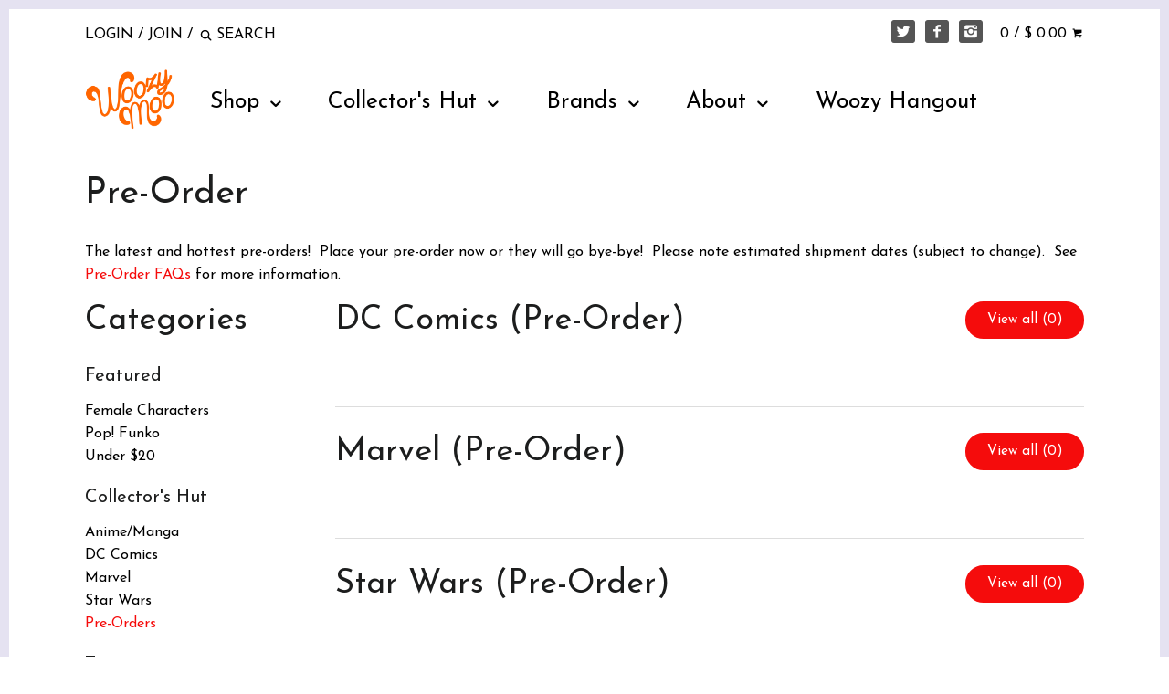

--- FILE ---
content_type: text/html; charset=utf-8
request_url: https://www.woozymoo.com/pages/pre-order
body_size: 19204
content:
<!doctype html>
<!--[if IE 8]><html class="no-js ie8" lang="en"> <![endif]-->
<!--[if IE 9]><html class="no-js ie9" lang="en"> <![endif]-->
<!--[if (gt IE 10)|!(IE)]><!--> <html class="no-js" lang="en"> <!--<![endif]-->  
<head>
  <!-- Google Tag Manager -->
<script>(function(w,d,s,l,i){w[l]=w[l]||[];w[l].push({'gtm.start':
new Date().getTime(),event:'gtm.js'});var f=d.getElementsByTagName(s)[0],
j=d.createElement(s),dl=l!='dataLayer'?'&l='+l:'';j.async=true;j.src=
'https://www.googletagmanager.com/gtm.js?id='+i+dl;f.parentNode.insertBefore(j,f);
})(window,document,'script','dataLayer','GTM-5K4LTS6');</script>
<!-- End Google Tag Manager -->
  
  <meta name="google-site-verification" content="muEaW5UMQE9u8emo2Y0A5OnPfHnSRX6YtpQWpyQmQk8" />
  <!-- Canopy v1.0.3 -->
  <meta charset="utf-8" />
  <!--[if IE]><meta http-equiv='X-UA-Compatible' content='IE=edge,chrome=1' /><![endif]-->
  

  <title>
  Pre-Order &ndash; Woozy Moo
  </title>

  
  <meta name="description" content="The latest and hottest pre-orders! Place your pre-order now or they will go bye-bye!" />
  

  <meta name="viewport" content="width=device-width, user-scalable=no" />
  <link rel="shortcut icon" href="//www.woozymoo.com/cdn/shop/t/137/assets/favicon.png?v=36297437096244133851542867978" type="image/png" />
  <link rel="canonical" href="https://www.woozymoo.com/pages/pre-order" />

  


  <meta property="og:type" content="website" />
  <meta property="og:title" content="Pre-Order" />
  
    <meta property="og:image" content="http://www.woozymoo.com/cdn/shop/t/137/assets/logo.png?v=176217413777032454461542867981" />
    <meta property="og:image:secure_url" content="https://www.woozymoo.com/cdn/shop/t/137/assets/logo.png?v=176217413777032454461542867981" />
  



<meta property="og:description" content="The latest and hottest pre-orders! Place your pre-order now or they will go bye-bye!" />

<meta property="og:url" content="https://www.woozymoo.com/pages/pre-order" />
<meta property="og:site_name" content="Woozy Moo" />

  


  
  
    <meta name="twitter:site" content="@woozy_moo">
  
  <meta name="twitter:card" content="summary">
  

  
  
  
  
  
  
    <link href="//fonts.googleapis.com/css?family=Josefin+Sans:400,700|Josefin+Sans:400,700|Josefin+Sans:400,700|Roboto" rel="stylesheet" type="text/css">
  

  <link href="//www.woozymoo.com/cdn/shop/t/137/assets/styles.scss.css?v=24098569825927774701674756056" rel="stylesheet" type="text/css" media="all" />
  
  <!--[if lt IE 9]>
  <script src="//html5shiv.googlecode.com/svn/trunk/html5.js" type="text/javascript"></script>
  <script src="//www.woozymoo.com/cdn/shop/t/137/assets/selectivizr-min.js?v=53916545486504562791542867983" type="text/javascript"></script>
  <link href="//www.woozymoo.com/cdn/shop/t/137/assets/ie8.css?v=13773228852404679391674756056" rel="stylesheet" type="text/css" media="all" />
  <![endif]-->
  
  <script src="//ajax.googleapis.com/ajax/libs/jquery/1.9.1/jquery.min.js" type="text/javascript"></script>

  <script src="//www.woozymoo.com/cdn/shopifycloud/storefront/assets/themes_support/option_selection-b017cd28.js" type="text/javascript"></script>
  <script src="//www.woozymoo.com/cdn/shopifycloud/storefront/assets/themes_support/api.jquery-7ab1a3a4.js" type="text/javascript"></script>

  
  
  
  <script>window.performance && window.performance.mark && window.performance.mark('shopify.content_for_header.start');</script><meta name="google-site-verification" content="muEaW5UMQE9u8emo2Y0A5OnPfHnSRX6YtpQWpyQmQk8">
<meta id="shopify-digital-wallet" name="shopify-digital-wallet" content="/7324767/digital_wallets/dialog">
<script async="async" src="/checkouts/internal/preloads.js?locale=en-US"></script>
<script id="shopify-features" type="application/json">{"accessToken":"3e85bd4dfb16d0fdde7fba4777321ad6","betas":["rich-media-storefront-analytics"],"domain":"www.woozymoo.com","predictiveSearch":true,"shopId":7324767,"locale":"en"}</script>
<script>var Shopify = Shopify || {};
Shopify.shop = "doto.myshopify.com";
Shopify.locale = "en";
Shopify.currency = {"active":"USD","rate":"1.0"};
Shopify.country = "US";
Shopify.theme = {"name":"Black Cyber Weekend 2018","id":45723353166,"schema_name":null,"schema_version":null,"theme_store_id":null,"role":"main"};
Shopify.theme.handle = "null";
Shopify.theme.style = {"id":null,"handle":null};
Shopify.cdnHost = "www.woozymoo.com/cdn";
Shopify.routes = Shopify.routes || {};
Shopify.routes.root = "/";</script>
<script type="module">!function(o){(o.Shopify=o.Shopify||{}).modules=!0}(window);</script>
<script>!function(o){function n(){var o=[];function n(){o.push(Array.prototype.slice.apply(arguments))}return n.q=o,n}var t=o.Shopify=o.Shopify||{};t.loadFeatures=n(),t.autoloadFeatures=n()}(window);</script>
<script id="shop-js-analytics" type="application/json">{"pageType":"page"}</script>
<script defer="defer" async type="module" src="//www.woozymoo.com/cdn/shopifycloud/shop-js/modules/v2/client.init-shop-cart-sync_BdyHc3Nr.en.esm.js"></script>
<script defer="defer" async type="module" src="//www.woozymoo.com/cdn/shopifycloud/shop-js/modules/v2/chunk.common_Daul8nwZ.esm.js"></script>
<script type="module">
  await import("//www.woozymoo.com/cdn/shopifycloud/shop-js/modules/v2/client.init-shop-cart-sync_BdyHc3Nr.en.esm.js");
await import("//www.woozymoo.com/cdn/shopifycloud/shop-js/modules/v2/chunk.common_Daul8nwZ.esm.js");

  window.Shopify.SignInWithShop?.initShopCartSync?.({"fedCMEnabled":true,"windoidEnabled":true});

</script>
<script id="__st">var __st={"a":7324767,"offset":-18000,"reqid":"bbead807-d58f-4bca-850d-7ad1736781f6-1768957052","pageurl":"www.woozymoo.com\/pages\/pre-order","s":"pages-50967361","u":"7131af985d6f","p":"page","rtyp":"page","rid":50967361};</script>
<script>window.ShopifyPaypalV4VisibilityTracking = true;</script>
<script id="captcha-bootstrap">!function(){'use strict';const t='contact',e='account',n='new_comment',o=[[t,t],['blogs',n],['comments',n],[t,'customer']],c=[[e,'customer_login'],[e,'guest_login'],[e,'recover_customer_password'],[e,'create_customer']],r=t=>t.map((([t,e])=>`form[action*='/${t}']:not([data-nocaptcha='true']) input[name='form_type'][value='${e}']`)).join(','),a=t=>()=>t?[...document.querySelectorAll(t)].map((t=>t.form)):[];function s(){const t=[...o],e=r(t);return a(e)}const i='password',u='form_key',d=['recaptcha-v3-token','g-recaptcha-response','h-captcha-response',i],f=()=>{try{return window.sessionStorage}catch{return}},m='__shopify_v',_=t=>t.elements[u];function p(t,e,n=!1){try{const o=window.sessionStorage,c=JSON.parse(o.getItem(e)),{data:r}=function(t){const{data:e,action:n}=t;return t[m]||n?{data:e,action:n}:{data:t,action:n}}(c);for(const[e,n]of Object.entries(r))t.elements[e]&&(t.elements[e].value=n);n&&o.removeItem(e)}catch(o){console.error('form repopulation failed',{error:o})}}const l='form_type',E='cptcha';function T(t){t.dataset[E]=!0}const w=window,h=w.document,L='Shopify',v='ce_forms',y='captcha';let A=!1;((t,e)=>{const n=(g='f06e6c50-85a8-45c8-87d0-21a2b65856fe',I='https://cdn.shopify.com/shopifycloud/storefront-forms-hcaptcha/ce_storefront_forms_captcha_hcaptcha.v1.5.2.iife.js',D={infoText:'Protected by hCaptcha',privacyText:'Privacy',termsText:'Terms'},(t,e,n)=>{const o=w[L][v],c=o.bindForm;if(c)return c(t,g,e,D).then(n);var r;o.q.push([[t,g,e,D],n]),r=I,A||(h.body.append(Object.assign(h.createElement('script'),{id:'captcha-provider',async:!0,src:r})),A=!0)});var g,I,D;w[L]=w[L]||{},w[L][v]=w[L][v]||{},w[L][v].q=[],w[L][y]=w[L][y]||{},w[L][y].protect=function(t,e){n(t,void 0,e),T(t)},Object.freeze(w[L][y]),function(t,e,n,w,h,L){const[v,y,A,g]=function(t,e,n){const i=e?o:[],u=t?c:[],d=[...i,...u],f=r(d),m=r(i),_=r(d.filter((([t,e])=>n.includes(e))));return[a(f),a(m),a(_),s()]}(w,h,L),I=t=>{const e=t.target;return e instanceof HTMLFormElement?e:e&&e.form},D=t=>v().includes(t);t.addEventListener('submit',(t=>{const e=I(t);if(!e)return;const n=D(e)&&!e.dataset.hcaptchaBound&&!e.dataset.recaptchaBound,o=_(e),c=g().includes(e)&&(!o||!o.value);(n||c)&&t.preventDefault(),c&&!n&&(function(t){try{if(!f())return;!function(t){const e=f();if(!e)return;const n=_(t);if(!n)return;const o=n.value;o&&e.removeItem(o)}(t);const e=Array.from(Array(32),(()=>Math.random().toString(36)[2])).join('');!function(t,e){_(t)||t.append(Object.assign(document.createElement('input'),{type:'hidden',name:u})),t.elements[u].value=e}(t,e),function(t,e){const n=f();if(!n)return;const o=[...t.querySelectorAll(`input[type='${i}']`)].map((({name:t})=>t)),c=[...d,...o],r={};for(const[a,s]of new FormData(t).entries())c.includes(a)||(r[a]=s);n.setItem(e,JSON.stringify({[m]:1,action:t.action,data:r}))}(t,e)}catch(e){console.error('failed to persist form',e)}}(e),e.submit())}));const S=(t,e)=>{t&&!t.dataset[E]&&(n(t,e.some((e=>e===t))),T(t))};for(const o of['focusin','change'])t.addEventListener(o,(t=>{const e=I(t);D(e)&&S(e,y())}));const B=e.get('form_key'),M=e.get(l),P=B&&M;t.addEventListener('DOMContentLoaded',(()=>{const t=y();if(P)for(const e of t)e.elements[l].value===M&&p(e,B);[...new Set([...A(),...v().filter((t=>'true'===t.dataset.shopifyCaptcha))])].forEach((e=>S(e,t)))}))}(h,new URLSearchParams(w.location.search),n,t,e,['guest_login'])})(!0,!0)}();</script>
<script integrity="sha256-4kQ18oKyAcykRKYeNunJcIwy7WH5gtpwJnB7kiuLZ1E=" data-source-attribution="shopify.loadfeatures" defer="defer" src="//www.woozymoo.com/cdn/shopifycloud/storefront/assets/storefront/load_feature-a0a9edcb.js" crossorigin="anonymous"></script>
<script data-source-attribution="shopify.dynamic_checkout.dynamic.init">var Shopify=Shopify||{};Shopify.PaymentButton=Shopify.PaymentButton||{isStorefrontPortableWallets:!0,init:function(){window.Shopify.PaymentButton.init=function(){};var t=document.createElement("script");t.src="https://www.woozymoo.com/cdn/shopifycloud/portable-wallets/latest/portable-wallets.en.js",t.type="module",document.head.appendChild(t)}};
</script>
<script data-source-attribution="shopify.dynamic_checkout.buyer_consent">
  function portableWalletsHideBuyerConsent(e){var t=document.getElementById("shopify-buyer-consent"),n=document.getElementById("shopify-subscription-policy-button");t&&n&&(t.classList.add("hidden"),t.setAttribute("aria-hidden","true"),n.removeEventListener("click",e))}function portableWalletsShowBuyerConsent(e){var t=document.getElementById("shopify-buyer-consent"),n=document.getElementById("shopify-subscription-policy-button");t&&n&&(t.classList.remove("hidden"),t.removeAttribute("aria-hidden"),n.addEventListener("click",e))}window.Shopify?.PaymentButton&&(window.Shopify.PaymentButton.hideBuyerConsent=portableWalletsHideBuyerConsent,window.Shopify.PaymentButton.showBuyerConsent=portableWalletsShowBuyerConsent);
</script>
<script data-source-attribution="shopify.dynamic_checkout.cart.bootstrap">document.addEventListener("DOMContentLoaded",(function(){function t(){return document.querySelector("shopify-accelerated-checkout-cart, shopify-accelerated-checkout")}if(t())Shopify.PaymentButton.init();else{new MutationObserver((function(e,n){t()&&(Shopify.PaymentButton.init(),n.disconnect())})).observe(document.body,{childList:!0,subtree:!0})}}));
</script>

<script>window.performance && window.performance.mark && window.performance.mark('shopify.content_for_header.end');</script>
  
  <script>
    document.documentElement.className = document.documentElement.className.replace('no-js', '');
    products = {};
    Shopify.money_format = "$ {{amount}}";
  </script>


<script id="sca_fg_cart_ShowGiftAsProductTemplate" type="text/template">
  
  <div class="item not-sca-qv" id="sca-freegift-{{productID}}">
    <a class="close_box" style="display: none;position: absolute;top:5px;right: 10px;font-size: 22px;font-weight: bold;cursor: pointer;text-decoration:none;color: #aaa;">×</a>
    <img class="lazyOwl" data-src="{{productImageURL}}">
    <div class="sca-product-shop">
      <div class="f-fix"><span class="sca-product-title" style="color:#000;{{showfgTitle}}">{{productTitle}}</span>
        <form action="/cart/add" method="post" enctype="multipart/form-data">
          <div id="product-variants-{{productID}}">
            <div class="sca-price" id="price-field-{{productID}}">
              <span class="sca-old-price">{{variant_compare_at_price}}</span>
              <span class="sca-special-price">{{variant_price}}</span>
            </div>
            <div id="stay-content-sca-freegift-{{productID}}" class="sca-fg-cart-item">
              <a class="close_box" style="display: none;position: absolute;top:5px;right: 10px;font-size: 22px;font-weight: bold;cursor: pointer;text-decoration:none;color: #aaa;">×</a>
              <select id="product-select-{{productID}}" name="id" style="display: none">
                {{optionVariantData}}
              </select>
            </div>
          </div>
          <button type='button' id="sca-btn-select-{{productID}}" class="sca-button" onclick="onclickSelect_{{productID}}();"><span>{{SelectButton}}</span></button>
          <button type='button' id="sca-btn-{{productID}}" class="sca-button" style="display: none"><span>{{AddToCartButton}}</span></button>
        </form>
      </div>
    </div>
  </div>
  
</script>
<script id = "sca_fg_cart_ShowGiftAsProductScriptTemplate" type="text/template">
  
  var selectCallback_{{productID}}=function(a,b){if(a?(a.available?($("#sca-btn-{{productID}}").removeClass("disabled").removeAttr("disabled").html("<span>{{AddToCartButton}}</span>").fadeTo(200,1),$("#sca-btn-{{productID}}").unbind("click"),$("#sca-btn-{{productID}}").click($.proxy(function(){SECOMAPP.addGiftToCart(a.id,1)},a))):$("#sca-btn-{{productID}}").html("<span>{{UnavailableButton}}</span>").addClass("disabled").attr("disabled","disabled").fadeTo(200,.5),a.compare_at_price>a.price?$("#price-field-{{productID}}").html("<span class='sca-old-price'>"+SECOMAPP.formatMoney(a.compare_at_price,"")+"</span>&nbsp;<s class='sca-special-price'>"+Shopify.formatMoney(a.price,"")+"</s>"):$("#price-field-{{productID}}").html("<span class='product-price'>"+SECOMAPP.formatMoney(a.price,"")+"</span>")):$("#sca-btn-{{productID}}").html("<span>{{UnavailableButton}}</span>").addClass("disabled").attr("disabled","disabled").fadeTo(200,.5),a&&a.featured_image){var c=$("#sca-freegift-{{productID}} img"),d=a.featured_image,e=c[0];Shopify.Image.switchImage(d,e,function(a,b,c){$(c).parents("a").attr("href",a),$(c).attr("src",a)})}},onclickSelect_{{productID}}=function(){$.getJSON("/products/{{productHandle}}.js",function(a){var b=[];$.each(a.options,function(a,c){b[a]=c.name}),a.options=b;for(var c={{variantsGiftList}},d={{mainVariantsList}},e=a.variants.length-1;e>-1;e--)c.indexOf(a.variants[e].id)<0&&d.indexOf(a.variants[e].id)<0&&a.variants.splice(e,1);for(var f=d.length-1;f>-1;f--){for(var g=c[f],h=d[f],i=0,j=0,e=a.variants.length-1;e>-1;e--)a.variants[e].id==g?i=e:a.variants[e].id==h&&(j=e);a.variants[i].option1=a.variants[j].option1,a.variants[i].options[0].name=a.variants[j].options[0].name,a.variants[i].options[1]&&(a.variants[i].options[1].name=a.variants[j].options[1].name,a.variants[i].option2=a.variants[j].option2),a.variants[i].options[2]&&(a.variants[i].options[2].name=a.variants[j].options[2].name,a.variants[i].option3=a.variants[j].option3),a.variants[i].title=a.variants[j].title,a.variants.splice(j,1)}$("#sca-btn-select-{{productID}}").hide(),$("#product-select-{{productID}}").show(),$("#sca-btn-{{productID}}").show(),$("#stay-content-sca-freegift-{{productID}} .close_box").show(),$("#stay-content-sca-freegift-{{productID}} .close_box").click(function(){$("#stay-content-sca-freegift-{{productID}}").hide(),$("#sca-btn-{{productID}}").hide(),$("#sca-btn-select-{{productID}}").show()}),new Shopify.OptionSelectors("product-select-{{productID}}",{product:a,onVariantSelected:selectCallback_{{productID}},enableHistoryState:!0}),1==a.variants.length&&-1!==a.variants[0].title.indexOf("Default")?jQuery("#sca-freegift-{{productID}} .selector-wrapper").hide():($("#stay-content-sca-freegift-{{productID}}").show(),$("#stay-content-sca-freegift-{{productID}}").focus()),onclickSelect_{{productID}}=function(){$("#stay-content-sca-freegift-{{productID}}").show(),$("#sca-btn-{{productID}}").show(),$("#sca-btn-select-{{productID}}").hide()}})};
  
</script>

<script id="sca_fg_cart_ShowGiftAsVariantTemplate" type="text/template">
  
  <div class="item not-sca-qv" id="sca-freegift-{{variantID}}">
    <img class="lazyOwl" data-src="{{variantImageURL}}">
    <div class="sca-product-shop">
      <div class="f-fix">
        <span class="sca-product-title" style="color:#000;">{{variantTitle}}</span>
        <div class="sca-price">
          <span class="sca-old-price">{{variant_compare_at_price}}</span>
          <span class="sca-special-price">{{variant_price}}</span>
        </div>
        <button type="button" id="sca-btn{{variantID}}" class="sca-button" onclick="SECOMAPP.addGiftToCart({{variantID}},1);">
          <span>{{AddToCartButton}}</span>
        </button>
      </div>
    </div>
  </div>
  
</script>

<script id="sca_fg_cart_GiftSliderPopupTemplate" type="text/template">
  
  <div id='freegift_popup' class='mfp-hide'>
    <div id='freegift_cart_container' class='sca-fg-cart-container' style='display: none;'>
      <div id='freegift_message' class='owl-carousel'>
      </div>
    </div>
    <div id='sca-fg-slider-cart' style='display: none;'>
      <div class='sca-fg-cart-title'>
        <strong>{{PopupTitle}}</strong>
      </div>
      <div id='sca_freegift_list' class='owl-carousel'>
      </div>
    </div>
  </div>
  
</script>

<script id="sca_fg_prod_GiftList" type="text/template">
  
  <a id ="{{giftShowID}}" class="product-image freegif-product-image freegift-info-{{giftShowID}}"
     title="{{giftTitle}}" href="/products/{{productsHandle}}">
    <img class="not-sca-qv" src="{{giftImgUrl}}" alt="{{giftTitle}}" />
  </a>
  
</script>

<script id="sca_fg_prod_Gift_PopupDetail" type="text/template">
  
  <div class="sca-fg-item fg-info-{{giftShowID}}" style="display:none;z-index:2147483647;">
    <div class="sca-fg-item-options">
      <div class="sca-fg-item-option-title">
        <em>{{freegiftRuleName}}</em>
      </div>
      <div class="sca-fg-item-option-ct">
        <!--        <div class="sca-fg-image-item">
                        <img src="{{giftImgUrl}}" /> -->
        <div class="sca-fg-item-name">
          <a href="#">{{giftTitle}}</a>
        </div>
        <!--        </div> -->
      </div>
    </div>
  </div>
  
</script>

<script id="sca_fg_ajax_GiftListPopup" type="text/template">
  
  <div id="freegift_popup" class="mfp-hide">
    <div id="freegift_cart_container" class="sca-fg-cart-container" style="display: none;">
      <div id="freegift_message" class="owl-carousel"></div>
    </div>
    <div id="sca-fg-slider-cart" style="display: none;">
      <div class="sca-fg-cart-title">
        <strong>{{popupTitle}}</strong>
      </div>
      <div id="sca_freegift_list" class="owl-carousel"></div>
    </div>
  </div>
  
</script>



<link href="//www.woozymoo.com/cdn/shop/t/137/assets/sca.freegift.css?v=138142222001310733181542867982" rel="stylesheet" type="text/css" media="all" />
<script src="//www.woozymoo.com/cdn/shopifycloud/storefront/assets/themes_support/option_selection-b017cd28.js" type="text/javascript"></script>
<script type="text/javascript">(function(){ var a={"34779877255":true};"undefined"==typeof SECOMAPP&&(SECOMAPP={}),SECOMAPP.gifts_list_avai=a;})();</script>
<script src="//www.woozymoo.com/cdn/shop/t/137/assets/sca.freegifts.api.js?v=33750170948130936011542867982" type="text/javascript"></script>
<script type="text/javascript">
  !function(){"undefined"==typeof SECOMAPP&&(SECOMAPP={}),SECOMAPP.setCookie=function(a,b,c,d,e){var f=new Date;f.setTime(f.getTime()+24*c*60*60*1e3+60*d*1e3);var g="expires="+f.toUTCString();document.cookie=a+"="+b+";"+g+(e?";path="+e:";path=/")},SECOMAPP.getCookie=function(a){for(var b=a+"=",c=document.cookie.split(";"),d=0;d<c.length;d++){for(var e=c[d];" "==e.charAt(0);)e=e.substring(1);if(0==e.indexOf(b))return e.substring(b.length,e.length)}return""},SECOMAPP.getQueryString=function(){for(var a={},b=window.location.search.substring(1),c=b.split("&"),d=0;d<c.length;d++){var e=c[d].split("=");if("undefined"==typeof a[e[0]])a[e[0]]=decodeURIComponent(e[1]);else if("string"==typeof a[e[0]]){var f=[a[e[0]],decodeURIComponent(e[1])];a[e[0]]=f}else a[e[0]].push(decodeURIComponent(e[1]))}return a},SECOMAPP.fg_codes=[],""!==SECOMAPP.getCookie("sca_fg_codes")&&(SECOMAPP.fg_codes=JSON.parse(SECOMAPP.getCookie("sca_fg_codes")));var a=SECOMAPP.getQueryString();a.freegifts_code&&-1===SECOMAPP.fg_codes.indexOf(a.freegifts_code)&&(SECOMAPP.fg_codes.push(a.freegifts_code),SECOMAPP.setCookie("sca_fg_codes",JSON.stringify(SECOMAPP.fg_codes)))}();
</script>
<link href="https://monorail-edge.shopifysvc.com" rel="dns-prefetch">
<script>(function(){if ("sendBeacon" in navigator && "performance" in window) {try {var session_token_from_headers = performance.getEntriesByType('navigation')[0].serverTiming.find(x => x.name == '_s').description;} catch {var session_token_from_headers = undefined;}var session_cookie_matches = document.cookie.match(/_shopify_s=([^;]*)/);var session_token_from_cookie = session_cookie_matches && session_cookie_matches.length === 2 ? session_cookie_matches[1] : "";var session_token = session_token_from_headers || session_token_from_cookie || "";function handle_abandonment_event(e) {var entries = performance.getEntries().filter(function(entry) {return /monorail-edge.shopifysvc.com/.test(entry.name);});if (!window.abandonment_tracked && entries.length === 0) {window.abandonment_tracked = true;var currentMs = Date.now();var navigation_start = performance.timing.navigationStart;var payload = {shop_id: 7324767,url: window.location.href,navigation_start,duration: currentMs - navigation_start,session_token,page_type: "page"};window.navigator.sendBeacon("https://monorail-edge.shopifysvc.com/v1/produce", JSON.stringify({schema_id: "online_store_buyer_site_abandonment/1.1",payload: payload,metadata: {event_created_at_ms: currentMs,event_sent_at_ms: currentMs}}));}}window.addEventListener('pagehide', handle_abandonment_event);}}());</script>
<script id="web-pixels-manager-setup">(function e(e,d,r,n,o){if(void 0===o&&(o={}),!Boolean(null===(a=null===(i=window.Shopify)||void 0===i?void 0:i.analytics)||void 0===a?void 0:a.replayQueue)){var i,a;window.Shopify=window.Shopify||{};var t=window.Shopify;t.analytics=t.analytics||{};var s=t.analytics;s.replayQueue=[],s.publish=function(e,d,r){return s.replayQueue.push([e,d,r]),!0};try{self.performance.mark("wpm:start")}catch(e){}var l=function(){var e={modern:/Edge?\/(1{2}[4-9]|1[2-9]\d|[2-9]\d{2}|\d{4,})\.\d+(\.\d+|)|Firefox\/(1{2}[4-9]|1[2-9]\d|[2-9]\d{2}|\d{4,})\.\d+(\.\d+|)|Chrom(ium|e)\/(9{2}|\d{3,})\.\d+(\.\d+|)|(Maci|X1{2}).+ Version\/(15\.\d+|(1[6-9]|[2-9]\d|\d{3,})\.\d+)([,.]\d+|)( \(\w+\)|)( Mobile\/\w+|) Safari\/|Chrome.+OPR\/(9{2}|\d{3,})\.\d+\.\d+|(CPU[ +]OS|iPhone[ +]OS|CPU[ +]iPhone|CPU IPhone OS|CPU iPad OS)[ +]+(15[._]\d+|(1[6-9]|[2-9]\d|\d{3,})[._]\d+)([._]\d+|)|Android:?[ /-](13[3-9]|1[4-9]\d|[2-9]\d{2}|\d{4,})(\.\d+|)(\.\d+|)|Android.+Firefox\/(13[5-9]|1[4-9]\d|[2-9]\d{2}|\d{4,})\.\d+(\.\d+|)|Android.+Chrom(ium|e)\/(13[3-9]|1[4-9]\d|[2-9]\d{2}|\d{4,})\.\d+(\.\d+|)|SamsungBrowser\/([2-9]\d|\d{3,})\.\d+/,legacy:/Edge?\/(1[6-9]|[2-9]\d|\d{3,})\.\d+(\.\d+|)|Firefox\/(5[4-9]|[6-9]\d|\d{3,})\.\d+(\.\d+|)|Chrom(ium|e)\/(5[1-9]|[6-9]\d|\d{3,})\.\d+(\.\d+|)([\d.]+$|.*Safari\/(?![\d.]+ Edge\/[\d.]+$))|(Maci|X1{2}).+ Version\/(10\.\d+|(1[1-9]|[2-9]\d|\d{3,})\.\d+)([,.]\d+|)( \(\w+\)|)( Mobile\/\w+|) Safari\/|Chrome.+OPR\/(3[89]|[4-9]\d|\d{3,})\.\d+\.\d+|(CPU[ +]OS|iPhone[ +]OS|CPU[ +]iPhone|CPU IPhone OS|CPU iPad OS)[ +]+(10[._]\d+|(1[1-9]|[2-9]\d|\d{3,})[._]\d+)([._]\d+|)|Android:?[ /-](13[3-9]|1[4-9]\d|[2-9]\d{2}|\d{4,})(\.\d+|)(\.\d+|)|Mobile Safari.+OPR\/([89]\d|\d{3,})\.\d+\.\d+|Android.+Firefox\/(13[5-9]|1[4-9]\d|[2-9]\d{2}|\d{4,})\.\d+(\.\d+|)|Android.+Chrom(ium|e)\/(13[3-9]|1[4-9]\d|[2-9]\d{2}|\d{4,})\.\d+(\.\d+|)|Android.+(UC? ?Browser|UCWEB|U3)[ /]?(15\.([5-9]|\d{2,})|(1[6-9]|[2-9]\d|\d{3,})\.\d+)\.\d+|SamsungBrowser\/(5\.\d+|([6-9]|\d{2,})\.\d+)|Android.+MQ{2}Browser\/(14(\.(9|\d{2,})|)|(1[5-9]|[2-9]\d|\d{3,})(\.\d+|))(\.\d+|)|K[Aa][Ii]OS\/(3\.\d+|([4-9]|\d{2,})\.\d+)(\.\d+|)/},d=e.modern,r=e.legacy,n=navigator.userAgent;return n.match(d)?"modern":n.match(r)?"legacy":"unknown"}(),u="modern"===l?"modern":"legacy",c=(null!=n?n:{modern:"",legacy:""})[u],f=function(e){return[e.baseUrl,"/wpm","/b",e.hashVersion,"modern"===e.buildTarget?"m":"l",".js"].join("")}({baseUrl:d,hashVersion:r,buildTarget:u}),m=function(e){var d=e.version,r=e.bundleTarget,n=e.surface,o=e.pageUrl,i=e.monorailEndpoint;return{emit:function(e){var a=e.status,t=e.errorMsg,s=(new Date).getTime(),l=JSON.stringify({metadata:{event_sent_at_ms:s},events:[{schema_id:"web_pixels_manager_load/3.1",payload:{version:d,bundle_target:r,page_url:o,status:a,surface:n,error_msg:t},metadata:{event_created_at_ms:s}}]});if(!i)return console&&console.warn&&console.warn("[Web Pixels Manager] No Monorail endpoint provided, skipping logging."),!1;try{return self.navigator.sendBeacon.bind(self.navigator)(i,l)}catch(e){}var u=new XMLHttpRequest;try{return u.open("POST",i,!0),u.setRequestHeader("Content-Type","text/plain"),u.send(l),!0}catch(e){return console&&console.warn&&console.warn("[Web Pixels Manager] Got an unhandled error while logging to Monorail."),!1}}}}({version:r,bundleTarget:l,surface:e.surface,pageUrl:self.location.href,monorailEndpoint:e.monorailEndpoint});try{o.browserTarget=l,function(e){var d=e.src,r=e.async,n=void 0===r||r,o=e.onload,i=e.onerror,a=e.sri,t=e.scriptDataAttributes,s=void 0===t?{}:t,l=document.createElement("script"),u=document.querySelector("head"),c=document.querySelector("body");if(l.async=n,l.src=d,a&&(l.integrity=a,l.crossOrigin="anonymous"),s)for(var f in s)if(Object.prototype.hasOwnProperty.call(s,f))try{l.dataset[f]=s[f]}catch(e){}if(o&&l.addEventListener("load",o),i&&l.addEventListener("error",i),u)u.appendChild(l);else{if(!c)throw new Error("Did not find a head or body element to append the script");c.appendChild(l)}}({src:f,async:!0,onload:function(){if(!function(){var e,d;return Boolean(null===(d=null===(e=window.Shopify)||void 0===e?void 0:e.analytics)||void 0===d?void 0:d.initialized)}()){var d=window.webPixelsManager.init(e)||void 0;if(d){var r=window.Shopify.analytics;r.replayQueue.forEach((function(e){var r=e[0],n=e[1],o=e[2];d.publishCustomEvent(r,n,o)})),r.replayQueue=[],r.publish=d.publishCustomEvent,r.visitor=d.visitor,r.initialized=!0}}},onerror:function(){return m.emit({status:"failed",errorMsg:"".concat(f," has failed to load")})},sri:function(e){var d=/^sha384-[A-Za-z0-9+/=]+$/;return"string"==typeof e&&d.test(e)}(c)?c:"",scriptDataAttributes:o}),m.emit({status:"loading"})}catch(e){m.emit({status:"failed",errorMsg:(null==e?void 0:e.message)||"Unknown error"})}}})({shopId: 7324767,storefrontBaseUrl: "https://www.woozymoo.com",extensionsBaseUrl: "https://extensions.shopifycdn.com/cdn/shopifycloud/web-pixels-manager",monorailEndpoint: "https://monorail-edge.shopifysvc.com/unstable/produce_batch",surface: "storefront-renderer",enabledBetaFlags: ["2dca8a86"],webPixelsConfigList: [{"id":"431947854","configuration":"{\"config\":\"{\\\"pixel_id\\\":\\\"GT-5R82DSW\\\",\\\"target_country\\\":\\\"US\\\",\\\"gtag_events\\\":[{\\\"type\\\":\\\"purchase\\\",\\\"action_label\\\":\\\"MC-6B6X77PQ56\\\"},{\\\"type\\\":\\\"page_view\\\",\\\"action_label\\\":\\\"MC-6B6X77PQ56\\\"},{\\\"type\\\":\\\"view_item\\\",\\\"action_label\\\":\\\"MC-6B6X77PQ56\\\"}],\\\"enable_monitoring_mode\\\":false}\"}","eventPayloadVersion":"v1","runtimeContext":"OPEN","scriptVersion":"b2a88bafab3e21179ed38636efcd8a93","type":"APP","apiClientId":1780363,"privacyPurposes":[],"dataSharingAdjustments":{"protectedCustomerApprovalScopes":["read_customer_address","read_customer_email","read_customer_name","read_customer_personal_data","read_customer_phone"]}},{"id":"61505614","eventPayloadVersion":"v1","runtimeContext":"LAX","scriptVersion":"1","type":"CUSTOM","privacyPurposes":["MARKETING"],"name":"Meta pixel (migrated)"},{"id":"87195726","eventPayloadVersion":"v1","runtimeContext":"LAX","scriptVersion":"1","type":"CUSTOM","privacyPurposes":["ANALYTICS"],"name":"Google Analytics tag (migrated)"},{"id":"shopify-app-pixel","configuration":"{}","eventPayloadVersion":"v1","runtimeContext":"STRICT","scriptVersion":"0450","apiClientId":"shopify-pixel","type":"APP","privacyPurposes":["ANALYTICS","MARKETING"]},{"id":"shopify-custom-pixel","eventPayloadVersion":"v1","runtimeContext":"LAX","scriptVersion":"0450","apiClientId":"shopify-pixel","type":"CUSTOM","privacyPurposes":["ANALYTICS","MARKETING"]}],isMerchantRequest: false,initData: {"shop":{"name":"Woozy Moo","paymentSettings":{"currencyCode":"USD"},"myshopifyDomain":"doto.myshopify.com","countryCode":"US","storefrontUrl":"https:\/\/www.woozymoo.com"},"customer":null,"cart":null,"checkout":null,"productVariants":[],"purchasingCompany":null},},"https://www.woozymoo.com/cdn","fcfee988w5aeb613cpc8e4bc33m6693e112",{"modern":"","legacy":""},{"shopId":"7324767","storefrontBaseUrl":"https:\/\/www.woozymoo.com","extensionBaseUrl":"https:\/\/extensions.shopifycdn.com\/cdn\/shopifycloud\/web-pixels-manager","surface":"storefront-renderer","enabledBetaFlags":"[\"2dca8a86\"]","isMerchantRequest":"false","hashVersion":"fcfee988w5aeb613cpc8e4bc33m6693e112","publish":"custom","events":"[[\"page_viewed\",{}]]"});</script><script>
  window.ShopifyAnalytics = window.ShopifyAnalytics || {};
  window.ShopifyAnalytics.meta = window.ShopifyAnalytics.meta || {};
  window.ShopifyAnalytics.meta.currency = 'USD';
  var meta = {"page":{"pageType":"page","resourceType":"page","resourceId":50967361,"requestId":"bbead807-d58f-4bca-850d-7ad1736781f6-1768957052"}};
  for (var attr in meta) {
    window.ShopifyAnalytics.meta[attr] = meta[attr];
  }
</script>
<script class="analytics">
  (function () {
    var customDocumentWrite = function(content) {
      var jquery = null;

      if (window.jQuery) {
        jquery = window.jQuery;
      } else if (window.Checkout && window.Checkout.$) {
        jquery = window.Checkout.$;
      }

      if (jquery) {
        jquery('body').append(content);
      }
    };

    var hasLoggedConversion = function(token) {
      if (token) {
        return document.cookie.indexOf('loggedConversion=' + token) !== -1;
      }
      return false;
    }

    var setCookieIfConversion = function(token) {
      if (token) {
        var twoMonthsFromNow = new Date(Date.now());
        twoMonthsFromNow.setMonth(twoMonthsFromNow.getMonth() + 2);

        document.cookie = 'loggedConversion=' + token + '; expires=' + twoMonthsFromNow;
      }
    }

    var trekkie = window.ShopifyAnalytics.lib = window.trekkie = window.trekkie || [];
    if (trekkie.integrations) {
      return;
    }
    trekkie.methods = [
      'identify',
      'page',
      'ready',
      'track',
      'trackForm',
      'trackLink'
    ];
    trekkie.factory = function(method) {
      return function() {
        var args = Array.prototype.slice.call(arguments);
        args.unshift(method);
        trekkie.push(args);
        return trekkie;
      };
    };
    for (var i = 0; i < trekkie.methods.length; i++) {
      var key = trekkie.methods[i];
      trekkie[key] = trekkie.factory(key);
    }
    trekkie.load = function(config) {
      trekkie.config = config || {};
      trekkie.config.initialDocumentCookie = document.cookie;
      var first = document.getElementsByTagName('script')[0];
      var script = document.createElement('script');
      script.type = 'text/javascript';
      script.onerror = function(e) {
        var scriptFallback = document.createElement('script');
        scriptFallback.type = 'text/javascript';
        scriptFallback.onerror = function(error) {
                var Monorail = {
      produce: function produce(monorailDomain, schemaId, payload) {
        var currentMs = new Date().getTime();
        var event = {
          schema_id: schemaId,
          payload: payload,
          metadata: {
            event_created_at_ms: currentMs,
            event_sent_at_ms: currentMs
          }
        };
        return Monorail.sendRequest("https://" + monorailDomain + "/v1/produce", JSON.stringify(event));
      },
      sendRequest: function sendRequest(endpointUrl, payload) {
        // Try the sendBeacon API
        if (window && window.navigator && typeof window.navigator.sendBeacon === 'function' && typeof window.Blob === 'function' && !Monorail.isIos12()) {
          var blobData = new window.Blob([payload], {
            type: 'text/plain'
          });

          if (window.navigator.sendBeacon(endpointUrl, blobData)) {
            return true;
          } // sendBeacon was not successful

        } // XHR beacon

        var xhr = new XMLHttpRequest();

        try {
          xhr.open('POST', endpointUrl);
          xhr.setRequestHeader('Content-Type', 'text/plain');
          xhr.send(payload);
        } catch (e) {
          console.log(e);
        }

        return false;
      },
      isIos12: function isIos12() {
        return window.navigator.userAgent.lastIndexOf('iPhone; CPU iPhone OS 12_') !== -1 || window.navigator.userAgent.lastIndexOf('iPad; CPU OS 12_') !== -1;
      }
    };
    Monorail.produce('monorail-edge.shopifysvc.com',
      'trekkie_storefront_load_errors/1.1',
      {shop_id: 7324767,
      theme_id: 45723353166,
      app_name: "storefront",
      context_url: window.location.href,
      source_url: "//www.woozymoo.com/cdn/s/trekkie.storefront.cd680fe47e6c39ca5d5df5f0a32d569bc48c0f27.min.js"});

        };
        scriptFallback.async = true;
        scriptFallback.src = '//www.woozymoo.com/cdn/s/trekkie.storefront.cd680fe47e6c39ca5d5df5f0a32d569bc48c0f27.min.js';
        first.parentNode.insertBefore(scriptFallback, first);
      };
      script.async = true;
      script.src = '//www.woozymoo.com/cdn/s/trekkie.storefront.cd680fe47e6c39ca5d5df5f0a32d569bc48c0f27.min.js';
      first.parentNode.insertBefore(script, first);
    };
    trekkie.load(
      {"Trekkie":{"appName":"storefront","development":false,"defaultAttributes":{"shopId":7324767,"isMerchantRequest":null,"themeId":45723353166,"themeCityHash":"8493059941315312759","contentLanguage":"en","currency":"USD","eventMetadataId":"f847a1eb-4843-480e-b2ed-c8ba3bc3aa34"},"isServerSideCookieWritingEnabled":true,"monorailRegion":"shop_domain","enabledBetaFlags":["65f19447"]},"Session Attribution":{},"S2S":{"facebookCapiEnabled":false,"source":"trekkie-storefront-renderer","apiClientId":580111}}
    );

    var loaded = false;
    trekkie.ready(function() {
      if (loaded) return;
      loaded = true;

      window.ShopifyAnalytics.lib = window.trekkie;

      var originalDocumentWrite = document.write;
      document.write = customDocumentWrite;
      try { window.ShopifyAnalytics.merchantGoogleAnalytics.call(this); } catch(error) {};
      document.write = originalDocumentWrite;

      window.ShopifyAnalytics.lib.page(null,{"pageType":"page","resourceType":"page","resourceId":50967361,"requestId":"bbead807-d58f-4bca-850d-7ad1736781f6-1768957052","shopifyEmitted":true});

      var match = window.location.pathname.match(/checkouts\/(.+)\/(thank_you|post_purchase)/)
      var token = match? match[1]: undefined;
      if (!hasLoggedConversion(token)) {
        setCookieIfConversion(token);
        
      }
    });


        var eventsListenerScript = document.createElement('script');
        eventsListenerScript.async = true;
        eventsListenerScript.src = "//www.woozymoo.com/cdn/shopifycloud/storefront/assets/shop_events_listener-3da45d37.js";
        document.getElementsByTagName('head')[0].appendChild(eventsListenerScript);

})();</script>
  <script>
  if (!window.ga || (window.ga && typeof window.ga !== 'function')) {
    window.ga = function ga() {
      (window.ga.q = window.ga.q || []).push(arguments);
      if (window.Shopify && window.Shopify.analytics && typeof window.Shopify.analytics.publish === 'function') {
        window.Shopify.analytics.publish("ga_stub_called", {}, {sendTo: "google_osp_migration"});
      }
      console.error("Shopify's Google Analytics stub called with:", Array.from(arguments), "\nSee https://help.shopify.com/manual/promoting-marketing/pixels/pixel-migration#google for more information.");
    };
    if (window.Shopify && window.Shopify.analytics && typeof window.Shopify.analytics.publish === 'function') {
      window.Shopify.analytics.publish("ga_stub_initialized", {}, {sendTo: "google_osp_migration"});
    }
  }
</script>
<script
  defer
  src="https://www.woozymoo.com/cdn/shopifycloud/perf-kit/shopify-perf-kit-3.0.4.min.js"
  data-application="storefront-renderer"
  data-shop-id="7324767"
  data-render-region="gcp-us-central1"
  data-page-type="page"
  data-theme-instance-id="45723353166"
  data-theme-name=""
  data-theme-version=""
  data-monorail-region="shop_domain"
  data-resource-timing-sampling-rate="10"
  data-shs="true"
  data-shs-beacon="true"
  data-shs-export-with-fetch="true"
  data-shs-logs-sample-rate="1"
  data-shs-beacon-endpoint="https://www.woozymoo.com/api/collect"
></script>
</head>

<body class="template-page">
  <!-- Google Tag Manager (noscript) -->
<noscript><iframe src="https://www.googletagmanager.com/ns.html?id=GTM-5K4LTS6"
height="0" width="0" style="display:none;visibility:hidden"></iframe></noscript>
<!-- End Google Tag Manager (noscript) -->
  
  <h1 class="out-of-view">Star Wars, Marvel Legends, Pop Funko, Bandai, Figuarts, Nendoroids, Figma, Takara, NECA, Mezco, Transformers, Pokemon Cards, DC Collectibles, DC Icons, DC Designers, Gender Neutral Toys, Action Figures, Dragon Ball Z, Uncle Goose</h1>
  <div id="page-wrap">
    <div id="page-wrap-inner">
      <div id="page-wrap-content">
        <div class="container">
          <div class="page-header">
            <div id="toolbar" class="toolbar cf">
              <span class="mobile-toolbar">
                <a class="toggle-mob-nav" href="#"><i class="icon-nav"></i></a>
                
                <a class="compact-logo" href="https://www.woozymoo.com"><img src="//www.woozymoo.com/cdn/shop/t/137/assets/compact_logo.png?v=183607443060262744821542867977" alt="" /></a>
                
              </span>

              
              <span class="toolbar-links">
                
                
                <a href="/account/login" id="customer_login_link">Login</a>
                
                <span class="divider">/</span> <a href="/account/register" id="customer_register_link">Join</a>
                
                
                <span class="divider">/</span>
                
                
                <form class="search-form" action="/search" method="get">
                  
                  <button class="icon-mag"></button>
                  <input type="text" name="q" placeholder="Search"/>
                </form>
                
              </span>
              
              <span class="toolbar-cart">
                <span class="no-btn">
                  <a class="current-cart toggle-cart-summary" href="/cart">
                    0 / $ 0.00 <i class="icon-cart"></i>
                  </a>
                </span>
              </span>
                         
              
              <span class="toolbar-social">
                
<ul class="social-links plain">
  
  <li><a title="Twitter" class="icon-twitter" target="_blank" href="https://twitter.com/woozy_moo"><span>Twitter</span></a></li>
  
  
  <li><a title="Facebook" class="icon-facebook" target="_blank" href="https://www.facebook.com/woozymootoys"><span>Facebook</span></a></li>
  
  
  
  
  
  
  <li><a title="Instagram" class="icon-instagram" target="_blank" href="https://www.instagram.com/woozy_moo/"><span>Instagram</span></a></li>
  
  
  
  
</ul>

              </span>
              
  
                          </div>
            <!-- Christmas Deadline Banner -->
            
            <div class="logo-nav">
              

              

              
              <nav class="main-nav cf desktop align-left" role="navigation">
  <ul>
    <li class="logo-item logo-item-left">
              <div class="logo align-center">
                <a href="https://www.woozymoo.com" title=""><img src="//www.woozymoo.com/cdn/shop/t/137/assets/logo.png?v=176217413777032454461542867981" alt="" /></a>
              </div>
              </li>
    
    
      
      
      
     	
    	
      
    
      <li class="nav-item first dropdown drop-uber">
        
        <a class="nav-item-link" href="#">
          Shop
        </a>
        
        
        
		  
          <div class="sub-nav has-img">
            <div class="rep-img"></div>

            
              
              <ul class="sub-nav-list">
  
  <li class="sub-nav-item"><span class="sub-nav-item-title">Theme</span></li>
  
  
  

  
  




  <li class="sub-nav-item has-dropdown">
    <a class="sub-nav-item-link" href="/pages/anime-manga">
      Anime/Manga
    </a>

    
    <ul class="sub-sub-nav-list">
      
      <li class="sub-nav-item"><a class="sub-nav-item-link" href="/collections/dragon-ball-z" data-img="//www.woozymoo.com/cdn/shop/products/Master_Roshi_Dragon_Ball_SHFiguarts_Bandai_Tamashii_Nations_Woozy_Moo_1_large.jpg?v=1516398893">Dragon Ball</a></li>
      
      <li class="sub-nav-item"><a class="sub-nav-item-link" href="/collections/naruto" data-img="//www.woozymoo.com/cdn/shop/products/Naruto_Uzumaki_Sage_Mode_Advanced_Ver_Naruto_Shippuden_S.H.Figuarts_Bandai_Tamashii_Nations_Woozy_Moo_1_large.jpg?v=1507926077">Naruto</a></li>
      
      <li class="sub-nav-item"><a class="sub-nav-item-link" href="/collections/sailor-moon" data-img="//www.woozymoo.com/cdn/shop/products/Pluto_Sailor_Moon_Crystal_FiguartsZERO_Bandai_Tamashii_Nations_4549660191995_Woozy_Moo_large.jpg?v=1504339080">Sailor Moon</a></li>
      
      <li class="sub-nav-item"><a class="sub-nav-item-link" href="/collections/touken-ranbu" data-img="//www.woozymoo.com/cdn/shop/products/Hizamaru_Touken_Ranbu_ONLINE_1-8_scale_figure_Orange_Rouge_GSC_Woozy_Moo_1_large.jpg?v=1513243410">Touken Ranbu</a></li>
      
      <li class="sub-nav-item"><a class="sub-nav-item-link" href="/collections/figma" data-img="//www.woozymoo.com/cdn/shop/products/Widowmaker_Overwatch_figma_387_GSC_MF_Woozy_Moo_1_large.jpg?v=1519928144">Figma</a></li>
      
      <li class="sub-nav-item"><a class="sub-nav-item-link" href="/collections/figuarts" data-img="//www.woozymoo.com/cdn/shop/products/Ben_Kenobi_A_New_Hope_Star_Wars_SHFiguarts_Bandai_Tamashii_Nations_Woozy_Moo_4_large.jpg?v=1517572639">Figuarts</a></li>
      
      <li class="sub-nav-item"><a class="sub-nav-item-link" href="/collections/monsterarts" data-img="//www.woozymoo.com/cdn/shop/products/Mechagodzilla_1974_GvMG_SHMonsterArts_Bandai_Tamashii_Nations_4549660151678_Woozy_Moo_4_large.jpg?v=1504336645">MonsterArts</a></li>
      
      <li class="sub-nav-item"><a class="sub-nav-item-link" href="/collections/nendoroid" data-img="//www.woozymoo.com/cdn/shop/products/Victor_Nikiforov_Coach_Yuri_on_Ice_Nendoroid_865_ORANGE_ROUGE_GSC_Woozy_Moo_1_large.jpg?v=1513654959">Nendoroid</a></li>
      
      <li class="sub-nav-item"><a class="sub-nav-item-link" href="/collections/play-arts-kai" data-img="//www.woozymoo.com/cdn/shop/products/Cid_Highwind_Cait_Sith_FF7AC_Play_Arts_Kai_Square_Woozy_Moo_large.jpg?v=1512627606">Play Arts</a></li>
      
      <li class="sub-nav-item"><a class="sub-nav-item-link" href="/collections/anime-other" data-img="//www.woozymoo.com/cdn/shop/products/STL083562_large.jpg?v=1526873978">Other Japanese</a></li>
      
    </ul>
    
  </li>

  

  
  




  <li class="sub-nav-item">
    <a class="sub-nav-item-link" href="/collections/diy-action-figures" data-img="//www.woozymoo.com/cdn/shop/products/Body-kun_Takarai_Rihito_Edition_DX_SET_Pale_orange_Color_Ver_SHFiguarts_Bandai_Tamashii_Nations_12138_4549660161394_Woozy_Moo_1_large.jpg?v=1504331227">
      DIY Action Figures
    </a>

    
  </li>

  

  
  




  <li class="sub-nav-item">
    <a class="sub-nav-item-link" href="/collections/early-learning" data-img="//www.woozymoo.com/cdn/shop/collections/Counting_Stacker_1_large.jpg?v=1429754797">
      Early Learning
    </a>

    
  </li>

  

  
  




  <li class="sub-nav-item">
    <a class="sub-nav-item-link" href="/collections/girl-power" data-img="//www.woozymoo.com/cdn/shop/collections/Energy_2048x2048_78f89966-1173-442d-80b5-fc6f096b5b3b_large.jpg?v=1429754752">
      Female Characters
    </a>

    
  </li>

  

  
  




  <li class="sub-nav-item">
    <a class="sub-nav-item-link" href="/pages/funko">
      Funko POP!
    </a>

    
  </li>

  

  
  




  <li class="sub-nav-item">
    <a class="sub-nav-item-link" href="/collections/language" data-img="//www.woozymoo.com/cdn/shop/products/ARA28_HERO2_b9a51f95-860b-4647-8014-3ca7d74525ab_large.jpg?v=1504329689">
      World Languages
    </a>

    
  </li>

  

  
  




  <li class="sub-nav-item active">
    <a class="sub-nav-item-link" href="/pages/pre-order">
      Pre-Orders
    </a>

    
  </li>

  
</ul>
            
            
              
              <ul class="sub-nav-list">
  
  <li class="sub-nav-item"><span class="sub-nav-item-title">Character</span></li>
  
  
  

  
  




  <li class="sub-nav-item">
    <a class="sub-nav-item-link" href="/collections/batman" data-img="//www.woozymoo.com/cdn/shop/products/STL099323_large.jpg?v=1532619357">
      Batman
    </a>

    
  </li>

  

  
  




  <li class="sub-nav-item">
    <a class="sub-nav-item-link" href="/collections/deadpool" data-img="//www.woozymoo.com/cdn/shop/products/Deadpool_X-Men_Marvel_Gallery_PVC_Figure_Statue_Diamond_Select_Toys_SDCC_2017_large.jpg?v=1504330758">
      Deadpool
    </a>

    
  </li>

  

  
  




  <li class="sub-nav-item">
    <a class="sub-nav-item-link" href="/collections/disney" data-img="//www.woozymoo.com/cdn/shop/products/Ariel_Little_Mermaid_Nendoroid_836_Good_Smile_Company_Woozy_Moo_1_large.jpg?v=1509428165">
      Disney
    </a>

    
  </li>

  

  
  




  <li class="sub-nav-item">
    <a class="sub-nav-item-link" href="/collections/dragon-ball-z" data-img="//www.woozymoo.com/cdn/shop/products/Master_Roshi_Dragon_Ball_SHFiguarts_Bandai_Tamashii_Nations_Woozy_Moo_1_large.jpg?v=1516398893">
      Dragon Ball
    </a>

    
  </li>

  

  
  




  <li class="sub-nav-item">
    <a class="sub-nav-item-link" href="/collections/godzilla" data-img="//www.woozymoo.com/cdn/shop/products/Mechagodzilla_1974_GvMG_SHMonsterArts_Bandai_Tamashii_Nations_4549660151678_Woozy_Moo_4_large.jpg?v=1504336645">
      Godzilla
    </a>

    
  </li>

  

  
  




  <li class="sub-nav-item">
    <a class="sub-nav-item-link" href="/collections/marvel" data-img="//www.woozymoo.com/cdn/shop/products/marvel_legends_classic_1_large.jpg?v=1509681413">
      Marvel
    </a>

    
  </li>

  

  
  




  <li class="sub-nav-item">
    <a class="sub-nav-item-link" href="/collections/pokemon" data-img="//www.woozymoo.com/cdn/shop/products/Ash_Pikachu_Pokemon_Nendoroid_800_Good_Smile_Company_6516_Woozy_Moo_1_large.jpg?v=1504329719">
      Pokemon
    </a>

    
  </li>

  

  
  




  <li class="sub-nav-item">
    <a class="sub-nav-item-link" href="/collections/sailor-moon" data-img="//www.woozymoo.com/cdn/shop/products/Pluto_Sailor_Moon_Crystal_FiguartsZERO_Bandai_Tamashii_Nations_4549660191995_Woozy_Moo_large.jpg?v=1504339080">
      Sailor Moon
    </a>

    
  </li>

  

  
  




  <li class="sub-nav-item has-dropdown">
    <a class="sub-nav-item-link" href="/collections/star-wars" data-img="//www.woozymoo.com/cdn/shop/products/Ben_Kenobi_A_New_Hope_Star_Wars_SHFiguarts_Bandai_Tamashii_Nations_Woozy_Moo_4_large.jpg?v=1517572639">
      Star Wars
    </a>

    
    <ul class="sub-sub-nav-list">
      
      <li class="sub-nav-item"><a class="sub-nav-item-link" href="/collections/star-wars-the-last-jedi" data-img="//www.woozymoo.com/cdn/shop/products/Elite_Praetorian_Guard_2pk_Star_Wars_The_Last_Jedi_ArtFX_1-10_Scale_Statue_Kotobukiya_Woozy_Moo_large.jpg?v=1516321870">Star Wars - The Last Jedi</a></li>
      
      <li class="sub-nav-item"><a class="sub-nav-item-link" href="/collections/star-wars-black-series" data-img="//www.woozymoo.com/cdn/shop/products/Star_Wars_The_Black_Series_6in_Action_Figures_Wave_26_Case_of_8_Hasbro_Woozy_Moo_large.jpg?v=1514870987">Star Wars Black Series</a></li>
      
      <li class="sub-nav-item"><a class="sub-nav-item-link" href="/collections/star-wars-pop-funko" data-img="//www.woozymoo.com/cdn/shop/products/Pop_Deluxe_Star_Wars_236_Chewbacca_with_AT-ST_Vinyl_Figure_Funko_Woozy_Moo_large.jpg?v=1515001778">Star Wars: Pop! Funko</a></li>
      
      <li class="sub-nav-item"><a class="sub-nav-item-link" href="/collections/star-wars-s-h-figuarts" data-img="//www.woozymoo.com/cdn/shop/products/Ben_Kenobi_A_New_Hope_Star_Wars_SHFiguarts_Bandai_Tamashii_Nations_Woozy_Moo_4_large.jpg?v=1517572639">Star Wars: S.H. Figuarts</a></li>
      
      <li class="sub-nav-item"><a class="sub-nav-item-link" href="/collections/star-wars" data-img="//www.woozymoo.com/cdn/shop/products/Ben_Kenobi_A_New_Hope_Star_Wars_SHFiguarts_Bandai_Tamashii_Nations_Woozy_Moo_4_large.jpg?v=1517572639">Star Wars: Complete Collection</a></li>
      
    </ul>
    
  </li>

  
</ul>
            
            
              
              <ul class="sub-nav-list">
  
  <li class="sub-nav-item"><span class="sub-nav-item-title">Price</span></li>
  
  
  

  
  




  <li class="sub-nav-item">
    <a class="sub-nav-item-link" href="/collections/under-20" data-img="//www.woozymoo.com/cdn/shop/products/robin_pop_large.jpg?v=1504338881">
      Under $20
    </a>

    
  </li>

  

  
  




  <li class="sub-nav-item">
    <a class="sub-nav-item-link" href="/collections/under-30" data-img="//www.woozymoo.com/cdn/shop/products/Ghost_Rider_Glow_Marvel_Pop_Rides_Funko_889698248594_Woozy_Moo_large.jpg?v=1504331992">
      Under $30
    </a>

    
  </li>

  

  
  




  <li class="sub-nav-item">
    <a class="sub-nav-item-link" href="/collections/under-40" data-img="//www.woozymoo.com/cdn/shop/products/Ghost_Rider_Glow_Marvel_Pop_Rides_Funko_889698248594_Woozy_Moo_large.jpg?v=1504331992">
      Under $40
    </a>

    
  </li>

  

  
  




  <li class="sub-nav-item">
    <a class="sub-nav-item-link" href="/collections/under-50" data-img="//www.woozymoo.com/cdn/shop/products/Ghost_Rider_Glow_Marvel_Pop_Rides_Funko_889698248594_Woozy_Moo_large.jpg?v=1504331992">
      Under $50
    </a>

    
  </li>

  

  
  




  <li class="sub-nav-item">
    <a class="sub-nav-item-link" href="/collections/under-100" data-img="//www.woozymoo.com/cdn/shop/products/Ghost_Rider_Glow_Marvel_Pop_Rides_Funko_889698248594_Woozy_Moo_large.jpg?v=1504331992">
      Under $100
    </a>

    
  </li>

  
</ul>
            
            
              
              <ul class="sub-nav-list">
  
  <li class="sub-nav-item"><span class="sub-nav-item-title">Type</span></li>
  
  
  

  
  




  <li class="sub-nav-item">
    <a class="sub-nav-item-link" href="/collections/action-figures" data-img="//www.woozymoo.com/cdn/shop/products/STL099323_large.jpg?v=1532619357">
      Action Figures
    </a>

    
  </li>

  

  
  




  <li class="sub-nav-item">
    <a class="sub-nav-item-link" href="/collections/building-set" data-img="//www.woozymoo.com/cdn/shop/products/Uncle_Goose_Building_Blocks_Language_Thai_794813302306_Woozy_Moo_1_large.jpg?v=1504340722">
      Building Sets
    </a>

    
  </li>

  

  
  




  <li class="sub-nav-item">
    <a class="sub-nav-item-link" href="/collections/dolls-1" data-img="//www.woozymoo.com/cdn/shop/products/Wonder_Woman_2017_DCEU_Tonner_Doll_Woozy_Moo_1_large.jpg?v=1506536016">
      Dolls
    </a>

    
  </li>

  

  
  




  <li class="sub-nav-item">
    <a class="sub-nav-item-link" href="/collections/statue" data-img="//www.woozymoo.com/cdn/shop/products/STL083562_large.jpg?v=1526873978">
      Figurines, Statues, & Busts
    </a>

    
  </li>

  

  
  




  <li class="sub-nav-item">
    <a class="sub-nav-item-link" href="/collections/replica" data-img="//www.woozymoo.com/cdn/shop/products/Portal_Gun_Rick_and_Morty_Light-Up_Prop_Replica_with_Sound_Funko_889698229586_large.jpg?v=1504338476">
      Props/Replica
    </a>

    
  </li>

  

  
  




  <li class="sub-nav-item">
    <a class="sub-nav-item-link" href="/collections/wood" data-img="//www.woozymoo.com/cdn/shop/products/ARA28_HERO2_b9a51f95-860b-4647-8014-3ca7d74525ab_large.jpg?v=1504329689">
      Wood
    </a>

    
  </li>

  
</ul>
            
          </div>
        
        
        
        
      </li>
    
    
      
      
      
        



        
      
    
      <li class="nav-item dropdown drop-norm">
        
        <a class="nav-item-link" href="#">
          Collector's Hut
        </a>
        
        
        
          
        
          
          


          

          <div class="sub-nav count-12">
            
            
            <ul class="sub-nav-list">
  
  

  
  




  <li class="sub-nav-item has-dropdown">
    <a class="sub-nav-item-link" href="/pages/anime-manga">
      Anime/Manga
    </a>

    
    <ul class="sub-sub-nav-list">
      
      <li class="sub-nav-item"><a class="sub-nav-item-link" href="/collections/dragon-ball-z" data-img="//www.woozymoo.com/cdn/shop/products/Master_Roshi_Dragon_Ball_SHFiguarts_Bandai_Tamashii_Nations_Woozy_Moo_1_large.jpg?v=1516398893">Dragon Ball</a></li>
      
      <li class="sub-nav-item"><a class="sub-nav-item-link" href="/collections/naruto" data-img="//www.woozymoo.com/cdn/shop/products/Naruto_Uzumaki_Sage_Mode_Advanced_Ver_Naruto_Shippuden_S.H.Figuarts_Bandai_Tamashii_Nations_Woozy_Moo_1_large.jpg?v=1507926077">Naruto</a></li>
      
      <li class="sub-nav-item"><a class="sub-nav-item-link" href="/collections/sailor-moon" data-img="//www.woozymoo.com/cdn/shop/products/Pluto_Sailor_Moon_Crystal_FiguartsZERO_Bandai_Tamashii_Nations_4549660191995_Woozy_Moo_large.jpg?v=1504339080">Sailor Moon</a></li>
      
      <li class="sub-nav-item"><a class="sub-nav-item-link" href="/collections/touken-ranbu" data-img="//www.woozymoo.com/cdn/shop/products/Hizamaru_Touken_Ranbu_ONLINE_1-8_scale_figure_Orange_Rouge_GSC_Woozy_Moo_1_large.jpg?v=1513243410">Touken Ranbu</a></li>
      
      <li class="sub-nav-item"><a class="sub-nav-item-link" href="/collections/figma" data-img="//www.woozymoo.com/cdn/shop/products/Widowmaker_Overwatch_figma_387_GSC_MF_Woozy_Moo_1_large.jpg?v=1519928144">Figma</a></li>
      
      <li class="sub-nav-item"><a class="sub-nav-item-link" href="/collections/figuarts" data-img="//www.woozymoo.com/cdn/shop/products/Ben_Kenobi_A_New_Hope_Star_Wars_SHFiguarts_Bandai_Tamashii_Nations_Woozy_Moo_4_large.jpg?v=1517572639">Figuarts</a></li>
      
      <li class="sub-nav-item"><a class="sub-nav-item-link" href="/collections/monsterarts" data-img="//www.woozymoo.com/cdn/shop/products/Mechagodzilla_1974_GvMG_SHMonsterArts_Bandai_Tamashii_Nations_4549660151678_Woozy_Moo_4_large.jpg?v=1504336645">MonsterArts</a></li>
      
      <li class="sub-nav-item"><a class="sub-nav-item-link" href="/collections/nendoroid" data-img="//www.woozymoo.com/cdn/shop/products/Victor_Nikiforov_Coach_Yuri_on_Ice_Nendoroid_865_ORANGE_ROUGE_GSC_Woozy_Moo_1_large.jpg?v=1513654959">Nendoroid</a></li>
      
      <li class="sub-nav-item"><a class="sub-nav-item-link" href="/collections/play-arts-kai" data-img="//www.woozymoo.com/cdn/shop/products/Cid_Highwind_Cait_Sith_FF7AC_Play_Arts_Kai_Square_Woozy_Moo_large.jpg?v=1512627606">Play Arts</a></li>
      
      <li class="sub-nav-item"><a class="sub-nav-item-link" href="/collections/anime-other" data-img="//www.woozymoo.com/cdn/shop/products/STL083562_large.jpg?v=1526873978">Other Japanese</a></li>
      
    </ul>
    
  </li>

  

  
  




  <li class="sub-nav-item has-dropdown">
    <a class="sub-nav-item-link" href="/collections/dc" data-img="//www.woozymoo.com/cdn/shop/products/STL099323_large.jpg?v=1532619357">
      DC Comics
    </a>

    
    <ul class="sub-sub-nav-list">
      
      <li class="sub-nav-item"><a class="sub-nav-item-link" href="/collections/batman" data-img="//www.woozymoo.com/cdn/shop/products/STL099323_large.jpg?v=1532619357">Batman</a></li>
      
      <li class="sub-nav-item"><a class="sub-nav-item-link" href="/collections/dc-designer-series" data-img="//www.woozymoo.com/cdn/shop/products/Flash_Jason_Fabok_Essentials_Action_Figure_DC_Collectibles_76194132060_Woozy_Moo_large.jpg?v=1504331832">DC Designers</a></li>
      
      <li class="sub-nav-item"><a class="sub-nav-item-link" href="/collections/dc-icon-series" data-img="//www.woozymoo.com/cdn/shopifycloud/storefront/assets/no-image-2048-a2addb12_large.gif">DC Icons</a></li>
      
      <li class="sub-nav-item"><a class="sub-nav-item-link" href="/collections/suicide-squad" data-img="//www.woozymoo.com/cdn/shop/products/Harley_Quinn_Suicide_Squad_DC_One-12_Collective_Mezco_696198764109_Woozy_Moo_1_large.jpg?v=1504331598">Suicide Squad</a></li>
      
      <li class="sub-nav-item"><a class="sub-nav-item-link" href="/collections/dc" data-img="//www.woozymoo.com/cdn/shop/products/STL099323_large.jpg?v=1532619357">DC Comics - All</a></li>
      
    </ul>
    
  </li>

  

  
  




  <li class="sub-nav-item">
    <a class="sub-nav-item-link" href="/collections/marvel" data-img="//www.woozymoo.com/cdn/shop/products/marvel_legends_classic_1_large.jpg?v=1509681413">
      Marvel
    </a>

    
  </li>

  

  
  




  <li class="sub-nav-item">
    <a class="sub-nav-item-link" href="/collections/neca" data-img="//www.woozymoo.com/cdn/shop/products/Series_2_Assortment_Ash_vs_Evil_Dead_7in_Scale_Action_Figures_NECA_634482419625_Woozy_Moo_1_large.jpg?v=1504329735">
      NECA
    </a>

    
  </li>

  

  
  




  <li class="sub-nav-item has-dropdown">
    <a class="sub-nav-item-link" href="/pages/funko">
      Funko
    </a>

    
    <ul class="sub-sub-nav-list">
      
      <li class="sub-nav-item"><a class="sub-nav-item-link" href="/collections/dc-comics-1" data-img="//www.woozymoo.com/cdn/shop/products/Pop_Heroes_DC_235_Kypto_the_Superdog_Vinyl_Figure_Funko_Woozy_Moo_large.jpg?v=1518025064">DC Comics</a></li>
      
      <li class="sub-nav-item"><a class="sub-nav-item-link" href="/collections/marvel-pop-funko" data-img="//www.woozymoo.com/cdn/shop/products/POP_Games_Marvel_Contest_of_Champions_301_Marvel_GamerVerse_Howard_the_Duck_6in_Super-Sized_Vinyl_Figure_Woozy_Moo_large.jpg?v=1511833014">Marvel</a></li>
      
      <li class="sub-nav-item"><a class="sub-nav-item-link" href="/collections/star-wars-pop-funko" data-img="//www.woozymoo.com/cdn/shop/products/Pop_Deluxe_Star_Wars_236_Chewbacca_with_AT-ST_Vinyl_Figure_Funko_Woozy_Moo_large.jpg?v=1515001778">Star Wars</a></li>
      
      <li class="sub-nav-item"><a class="sub-nav-item-link" href="/collections/disney-pop-funko" data-img="//www.woozymoo.com/cdn/shop/products/Rajah_Disney_Aladdin_Pop_Vinyl_Figure_355_Funko_Woozy_Moo_large.jpg?v=1507835205">Disney</a></li>
      
      <li class="sub-nav-item"><a class="sub-nav-item-link" href="/collections/anime-pop-funko" data-img="//www.woozymoo.com/cdn/shop/products/Zamasu_DBS_Pop_Animation_Vinyl_Figure_316_Funko_Woozy_Moo_large.jpg?v=1506621392">Anime</a></li>
      
      <li class="sub-nav-item"><a class="sub-nav-item-link" href="/collections/other-film-tv-pop-funko" data-img="//www.woozymoo.com/cdn/shop/products/Pop_Harry_Potter_54_Ron_Weasley_on_Broom_Vinyl_Figure_Funko_Woozy_Moo_large.jpg?v=1513121341">Other Film/TV</a></li>
      
      <li class="sub-nav-item"><a class="sub-nav-item-link" href="/collections/video-game-pop" data-img="//www.woozymoo.com/cdn/shop/products/POP_Games_Marvel_Contest_of_Champions_301_Marvel_GamerVerse_Howard_the_Duck_6in_Super-Sized_Vinyl_Figure_Woozy_Moo_large.jpg?v=1511833014">Video Game</a></li>
      
      <li class="sub-nav-item"><a class="sub-nav-item-link" href="/collections/dorbz" data-img="//www.woozymoo.com/cdn/shop/products/Superman_Kingdom_Come_SSE_DC_Super_Heroes_Dorbz_Vinyl_Collectible_407_Funko_Woozy_Moo_large.jpg?v=1509555760">Dorbz</a></li>
      
      <li class="sub-nav-item"><a class="sub-nav-item-link" href="/collections/pop-exclusives" data-img="//www.woozymoo.com/cdn/shop/products/Pop_Heroes_DC_235_Kypto_the_Superdog_Vinyl_Figure_Funko_Woozy_Moo_large.jpg?v=1518025064">Exclusives</a></li>
      
      <li class="sub-nav-item"><a class="sub-nav-item-link" href="/collections/funko-2" data-img="//www.woozymoo.com/cdn/shop/products/Pop_Heroes_DC_235_Kypto_the_Superdog_Vinyl_Figure_Funko_Woozy_Moo_large.jpg?v=1518025064">Funko - All</a></li>
      
    </ul>
    
  </li>

  

  
  




  <li class="sub-nav-item">
    <a class="sub-nav-item-link" href="/collections/one-12-collective" data-img="//www.woozymoo.com/cdn/shop/products/STL099323_large.jpg?v=1532619357">
      One:12 Collective
    </a>

    
  </li>

  

  
  




  <li class="sub-nav-item has-dropdown">
    <a class="sub-nav-item-link" href="/collections/star-wars" data-img="//www.woozymoo.com/cdn/shop/products/Ben_Kenobi_A_New_Hope_Star_Wars_SHFiguarts_Bandai_Tamashii_Nations_Woozy_Moo_4_large.jpg?v=1517572639">
      Star Wars
    </a>

    
    <ul class="sub-sub-nav-list">
      
      <li class="sub-nav-item"><a class="sub-nav-item-link" href="/collections/star-wars-the-last-jedi" data-img="//www.woozymoo.com/cdn/shop/products/Elite_Praetorian_Guard_2pk_Star_Wars_The_Last_Jedi_ArtFX_1-10_Scale_Statue_Kotobukiya_Woozy_Moo_large.jpg?v=1516321870">Star Wars - The Last Jedi</a></li>
      
      <li class="sub-nav-item"><a class="sub-nav-item-link" href="/collections/star-wars-black-series" data-img="//www.woozymoo.com/cdn/shop/products/Star_Wars_The_Black_Series_6in_Action_Figures_Wave_26_Case_of_8_Hasbro_Woozy_Moo_large.jpg?v=1514870987">Star Wars Black Series</a></li>
      
      <li class="sub-nav-item"><a class="sub-nav-item-link" href="/collections/star-wars-pop-funko" data-img="//www.woozymoo.com/cdn/shop/products/Pop_Deluxe_Star_Wars_236_Chewbacca_with_AT-ST_Vinyl_Figure_Funko_Woozy_Moo_large.jpg?v=1515001778">Star Wars: Pop! Funko</a></li>
      
      <li class="sub-nav-item"><a class="sub-nav-item-link" href="/collections/star-wars-s-h-figuarts" data-img="//www.woozymoo.com/cdn/shop/products/Ben_Kenobi_A_New_Hope_Star_Wars_SHFiguarts_Bandai_Tamashii_Nations_Woozy_Moo_4_large.jpg?v=1517572639">Star Wars: S.H. Figuarts</a></li>
      
      <li class="sub-nav-item"><a class="sub-nav-item-link" href="/collections/star-wars" data-img="//www.woozymoo.com/cdn/shop/products/Ben_Kenobi_A_New_Hope_Star_Wars_SHFiguarts_Bandai_Tamashii_Nations_Woozy_Moo_4_large.jpg?v=1517572639">Star Wars: Complete Collection</a></li>
      
    </ul>
    
  </li>

  

  
  




  <li class="sub-nav-item has-dropdown">
    <a class="sub-nav-item-link" href="/collections/transformers" data-img="//www.woozymoo.com/cdn/shopifycloud/storefront/assets/no-image-2048-a2addb12_large.gif">
      Transformers
    </a>

    
    <ul class="sub-sub-nav-list">
      
      <li class="sub-nav-item"><a class="sub-nav-item-link" href="/collections/takara-transformers" data-img="//www.woozymoo.com/cdn/shop/products/Overlord_Transformers_Legends_LG60_Takara_Woozy_Moo_1_large.jpg?v=1504338294">Takara</a></li>
      
    </ul>
    
  </li>

  

  
  




  <li class="sub-nav-item">
    <a class="sub-nav-item-link" href="/collections/film-television" data-img="//www.woozymoo.com/cdn/shop/products/STL090764-1_large.jpg?v=1525962461">
      Other - Film/Television
    </a>

    
  </li>

  

  
  




  <li class="sub-nav-item">
    <a class="sub-nav-item-link" href="/collections/video-game" data-img="//www.woozymoo.com/cdn/shop/products/Widowmaker_Overwatch_figma_387_GSC_MF_Woozy_Moo_1_large.jpg?v=1519928144">
      Other - Video Games
    </a>

    
  </li>

  

  
  




  <li class="sub-nav-item active">
    <a class="sub-nav-item-link" href="/pages/pre-order">
      Pre-Orders
    </a>

    
  </li>

  

  
  




  <li class="sub-nav-item">
    <a class="sub-nav-item-link" href="http://www.woozymoo.com/pages/faqs#pre-orders">
      Pre-Order FAQs
    </a>

    
  </li>

  
</ul>
          </div>
        
      </li>
    
    
      
      
      
        



        
      
    
      <li class="nav-item dropdown drop-norm">
        
        <a class="nav-item-link" href="#">
          Brands
        </a>
        
        
        
          
        
          
          


          

          <div class="sub-nav count-20">
            
            
            <ul class="sub-nav-list">
  
  

  
  




  <li class="sub-nav-item">
    <a class="sub-nav-item-link" href="/collections/beast-kingdom" data-img="//www.woozymoo.com/cdn/shop/products/Spider-Man_Homecoming_EA-029_Statue_Beast_Kingdom_4713233709560_Woozy_Moo_1_large.jpg?v=1504340023">
      Beast Kingdom
    </a>

    
  </li>

  

  
  




  <li class="sub-nav-item">
    <a class="sub-nav-item-link" href="/collections/bandai" data-img="//www.woozymoo.com/cdn/shop/products/Ben_Kenobi_A_New_Hope_Star_Wars_SHFiguarts_Bandai_Tamashii_Nations_Woozy_Moo_4_large.jpg?v=1517572639">
      Bandai
    </a>

    
  </li>

  

  
  




  <li class="sub-nav-item">
    <a class="sub-nav-item-link" href="/collections/dc-collectibles" data-img="//www.woozymoo.com/cdn/shop/products/DC_Collectibles_Film_Justice_League_1-6_Scale_Statue_Aquaman_761941346045_large.jpg?v=1504330314">
      DC Collectibles
    </a>

    
  </li>

  

  
  




  <li class="sub-nav-item">
    <a class="sub-nav-item-link" href="/collections/diamond-select" data-img="//www.woozymoo.com/cdn/shop/products/Deadpool_X-Men_Marvel_Gallery_PVC_Figure_Statue_Diamond_Select_Toys_SDCC_2017_large.jpg?v=1504330758">
      Diamond Select
    </a>

    
  </li>

  

  
  




  <li class="sub-nav-item has-dropdown">
    <a class="sub-nav-item-link" href="/collections/funko-1" data-img="//www.woozymoo.com/cdn/shop/products/Pop_Heroes_DC_235_Kypto_the_Superdog_Vinyl_Figure_Funko_Woozy_Moo_large.jpg?v=1518025064">
      Funko
    </a>

    
    <ul class="sub-sub-nav-list">
      
      <li class="sub-nav-item"><a class="sub-nav-item-link" href="/collections/dc-comics-1" data-img="//www.woozymoo.com/cdn/shop/products/Pop_Heroes_DC_235_Kypto_the_Superdog_Vinyl_Figure_Funko_Woozy_Moo_large.jpg?v=1518025064">DC Comics</a></li>
      
      <li class="sub-nav-item"><a class="sub-nav-item-link" href="/collections/marvel-pop-funko" data-img="//www.woozymoo.com/cdn/shop/products/POP_Games_Marvel_Contest_of_Champions_301_Marvel_GamerVerse_Howard_the_Duck_6in_Super-Sized_Vinyl_Figure_Woozy_Moo_large.jpg?v=1511833014">Marvel</a></li>
      
      <li class="sub-nav-item"><a class="sub-nav-item-link" href="/collections/star-wars-pop-funko" data-img="//www.woozymoo.com/cdn/shop/products/Pop_Deluxe_Star_Wars_236_Chewbacca_with_AT-ST_Vinyl_Figure_Funko_Woozy_Moo_large.jpg?v=1515001778">Star Wars</a></li>
      
      <li class="sub-nav-item"><a class="sub-nav-item-link" href="/collections/disney-pop-funko" data-img="//www.woozymoo.com/cdn/shop/products/Rajah_Disney_Aladdin_Pop_Vinyl_Figure_355_Funko_Woozy_Moo_large.jpg?v=1507835205">Disney</a></li>
      
      <li class="sub-nav-item"><a class="sub-nav-item-link" href="/collections/anime-pop-funko" data-img="//www.woozymoo.com/cdn/shop/products/Zamasu_DBS_Pop_Animation_Vinyl_Figure_316_Funko_Woozy_Moo_large.jpg?v=1506621392">Anime</a></li>
      
      <li class="sub-nav-item"><a class="sub-nav-item-link" href="/collections/other-film-tv-pop-funko" data-img="//www.woozymoo.com/cdn/shop/products/Pop_Harry_Potter_54_Ron_Weasley_on_Broom_Vinyl_Figure_Funko_Woozy_Moo_large.jpg?v=1513121341">Other Film/TV</a></li>
      
      <li class="sub-nav-item"><a class="sub-nav-item-link" href="/collections/video-game-pop" data-img="//www.woozymoo.com/cdn/shop/products/POP_Games_Marvel_Contest_of_Champions_301_Marvel_GamerVerse_Howard_the_Duck_6in_Super-Sized_Vinyl_Figure_Woozy_Moo_large.jpg?v=1511833014">Video Game</a></li>
      
      <li class="sub-nav-item"><a class="sub-nav-item-link" href="/collections/dorbz" data-img="//www.woozymoo.com/cdn/shop/products/Superman_Kingdom_Come_SSE_DC_Super_Heroes_Dorbz_Vinyl_Collectible_407_Funko_Woozy_Moo_large.jpg?v=1509555760">Dorbz</a></li>
      
      <li class="sub-nav-item"><a class="sub-nav-item-link" href="/collections/pop-exclusives" data-img="//www.woozymoo.com/cdn/shop/products/Pop_Heroes_DC_235_Kypto_the_Superdog_Vinyl_Figure_Funko_Woozy_Moo_large.jpg?v=1518025064">Exclusives</a></li>
      
      <li class="sub-nav-item"><a class="sub-nav-item-link" href="/collections/funko-2" data-img="//www.woozymoo.com/cdn/shop/products/Pop_Heroes_DC_235_Kypto_the_Superdog_Vinyl_Figure_Funko_Woozy_Moo_large.jpg?v=1518025064">Funko - All</a></li>
      
    </ul>
    
  </li>

  

  
  




  <li class="sub-nav-item">
    <a class="sub-nav-item-link" href="/collections/gentle-giant" data-img="//www.woozymoo.com/cdn/shop/products/Rocket_Groot_GotG2_Marvel_Collectors_Gallery_Statue_Gentle_Giant_80778_Woozy_Moo_1_large.jpg?v=1504338886">
      Gentle Giant
    </a>

    
  </li>

  

  
  




  <li class="sub-nav-item">
    <a class="sub-nav-item-link" href="/collections/good-smile-company" data-img="//www.woozymoo.com/cdn/shop/products/Widowmaker_Overwatch_figma_387_GSC_MF_Woozy_Moo_1_large.jpg?v=1519928144">
      Good Smile Company
    </a>

    
  </li>

  

  
  




  <li class="sub-nav-item">
    <a class="sub-nav-item-link" href="/collections/hasbro" data-img="//www.woozymoo.com/cdn/shop/products/group-6_large.jpg?v=1529076233">
      Hasbro
    </a>

    
  </li>

  

  
  




  <li class="sub-nav-item">
    <a class="sub-nav-item-link" href="/collections/kaiyodo" data-img="//www.woozymoo.com/cdn/shop/products/Carnage_Marvel_Spider-Man_Revoltech_Amazing_Yamaguchi_008_Kaiyodo_Woozy_Moo_1_large.jpg?v=1513661817">
      Kaiyodo
    </a>

    
  </li>

  

  
  




  <li class="sub-nav-item">
    <a class="sub-nav-item-link" href="/collections/kotobukiya" data-img="//www.woozymoo.com/cdn/shop/products/STL083562_large.jpg?v=1526873978">
      Kotobukiya
    </a>

    
  </li>

  

  
  




  <li class="sub-nav-item">
    <a class="sub-nav-item-link" href="/collections/max-factory" data-img="//www.woozymoo.com/cdn/shop/products/Cu_Chulainn_Lancer_Fate_stay_night_Grand_Order_figma_375_Max_Factory_Woozy_Moo_1_large.jpg?v=1509426242">
      Max Factory
    </a>

    
  </li>

  

  
  




  <li class="sub-nav-item">
    <a class="sub-nav-item-link" href="/collections/mafex" data-img="//www.woozymoo.com/cdn/shop/products/RoboCop_1987_MAFEX_067_Medicom_Woozy_Moo_1_large.jpg?v=1512587618">
      Medicom
    </a>

    
  </li>

  

  
  




  <li class="sub-nav-item">
    <a class="sub-nav-item-link" href="/collections/megahouse" data-img="//www.woozymoo.com/cdn/shop/products/Yuri_Plisetsky_Pyocha_Yuri_on_Ice_GEM_SERIES_MegaHouse_Woozy_Moo_1_large.jpg?v=1518027745">
      Megahouse
    </a>

    
  </li>

  

  
  




  <li class="sub-nav-item">
    <a class="sub-nav-item-link" href="/collections/mezco" data-img="//www.woozymoo.com/cdn/shop/products/STL099323_large.jpg?v=1532619357">
      Mezco
    </a>

    
  </li>

  

  
  




  <li class="sub-nav-item">
    <a class="sub-nav-item-link" href="/collections/neca" data-img="//www.woozymoo.com/cdn/shop/products/Series_2_Assortment_Ash_vs_Evil_Dead_7in_Scale_Action_Figures_NECA_634482419625_Woozy_Moo_1_large.jpg?v=1504329735">
      NECA
    </a>

    
  </li>

  

  
  




  <li class="sub-nav-item">
    <a class="sub-nav-item-link" href="/collections/square-enix" data-img="//www.woozymoo.com/cdn/shop/products/Cid_Highwind_Cait_Sith_FF7AC_Play_Arts_Kai_Square_Woozy_Moo_large.jpg?v=1512627606">
      Square Enix
    </a>

    
  </li>

  

  
  




  <li class="sub-nav-item">
    <a class="sub-nav-item-link" href="/collections/storm-collectibles" data-img="//www.woozymoo.com/cdn/shop/products/Akuma_Gouki_Street_Fighter_V_1-12_Scale_Action_Figure_Storm_Collectibles_4897072870411_Woozy_Moo_1_large.jpg?v=1504329528">
      Storm Collectibles
    </a>

    
  </li>

  

  
  




  <li class="sub-nav-item">
    <a class="sub-nav-item-link" href="/collections/takara" data-img="//www.woozymoo.com/cdn/shop/products/Overlord_Transformers_Legends_LG60_Takara_Woozy_Moo_1_large.jpg?v=1504338294">
      Takara
    </a>

    
  </li>

  

  
  




  <li class="sub-nav-item">
    <a class="sub-nav-item-link" href="/collections/tonner-doll-company" data-img="//www.woozymoo.com/cdn/shop/products/Wonder_Woman_2017_DCEU_Tonner_Doll_Woozy_Moo_1_large.jpg?v=1506536016">
      Tonner Doll Company
    </a>

    
  </li>

  

  
  




  <li class="sub-nav-item">
    <a class="sub-nav-item-link" href="/collections/uncle-goose" data-img="//www.woozymoo.com/cdn/shop/products/ARA28_HERO2_b9a51f95-860b-4647-8014-3ca7d74525ab_large.jpg?v=1504329689">
      Uncle Goose
    </a>

    
  </li>

  
</ul>
          </div>
        
      </li>
    
    
      
      
      
        



        
      
    
      <li class="nav-item dropdown drop-norm">
        
        <a class="nav-item-link" href="#">
          About
        </a>
        
        
        
          
        
          
          


          

          <div class="sub-nav count-4">
            
            
            <ul class="sub-nav-list">
  
  

  
  




  <li class="sub-nav-item">
    <a class="sub-nav-item-link" href="/pages/our-story">
      Our Story
    </a>

    
  </li>

  

  
  




  <li class="sub-nav-item">
    <a class="sub-nav-item-link" href="/pages/press">
      Press
    </a>

    
  </li>

  

  
  




  <li class="sub-nav-item">
    <a class="sub-nav-item-link" href="/pages/helpcenter">
      Help Center
    </a>

    
  </li>

  

  
  




  <li class="sub-nav-item">
    <a class="sub-nav-item-link" href="/pages/careers-at-woozy-moo">
      Careers
    </a>

    
  </li>

  
</ul>
          </div>
        
      </li>
    
    
      
      
      
        



        
      
    
      <li class="nav-item last">
        
        <a class="nav-item-link" href="/blogs/hangout">
          Woozy Hangout
        </a>
        
        
      </li>
    
  </ul>
</nav>
              
            </div>
          </div>
        </div>
        <div id="content">
          









<div class="container">
  

  <div class="collection-header text-only  handle-pre-order">
    

          <div class="header-text">
            <h1 class="page-title">Pre-Order</h1>

            
            <div class="rte">The latest and hottest pre-orders!  Place your pre-order now or they will go bye-bye!  Please note estimated shipment dates (subject to change).  See <a href="http://www.woozymoo.com/pages/faqs?#pre-orders" title="Pre-Order Woozy Moo">Pre-Order FAQs</a> for more information.</div>
            
          </div>

          
  </div>

  






<div id="collections" class="show-sidebar">

  
  <div class="sidebar-cont cf">
    <div class="sidebar">
      <h2>Categories</h2>
      <ul class="plain">
        
          <li>
            
            <h6 class="heading">Featured</h6>
            
          </li>
          
          <li>
            
            <a href="/collections/girl-power" title="">Female Characters</a>
            
          </li>
          
          <li>
            
            <a href="/pages/funko" title="">Pop! Funko</a>
            
          </li>
          
          <li>
            
            <a href="/collections/under-20" title="">Under $20</a>
            
          </li>
          
          <li>
            
            <h6 class="heading">Collector's Hut</h6>
            
          </li>
          
          <li>
            
            <a href="/collections/anime-japanese-tv-film" title="">Anime/Manga</a>
            
          </li>
          
          <li>
            
            <a href="/collections/dc" title="">DC Comics</a>
            
          </li>
          
          <li>
            
            <a href="/collections/marvel" title="">Marvel</a>
            
          </li>
          
          <li>
            
            <a href="/collections/star-wars" title="">Star Wars</a>
            
          </li>
          
          <li class="active">
            
            <a href="/pages/pre-order" title="">Pre-Orders</a>
            
          </li>
          
          <li>
            
            <h6 class="heading">Type</h6>
            
          </li>
          
          <li>
            
            <a href="/collections/action-figures" title="">Action Figures</a>
            
          </li>
          
          <li>
            
            <a href="/collections/dolls-1" title="">Dolls</a>
            
          </li>
          
          <li>
            
            <a href="/collections/early-learning" title="">Early Learning</a>
            
          </li>
          
          <li>
            
            <a href="/collections/science-kits" title="">Science & Discovery</a>
            
          </li>
          
          <li>
            
            <a href="/collections/statue" title="">Statues</a>
            
          </li>
          
      </ul>

      
    </div>

    <div class="beside-sidebar">
	


      
      
      
      

      <div class="section border-bottom padless-top">
        <div class="opposing-items">
          <h2 class="left section-heading"><a href="/collections/dc-comics-pre-order" title="">DC Comics (Pre-Order)</a></h2>
          <a class="btn section-count" href="/collections/dc-comics-pre-order">
            <span class="not-tiny">View all (0)</span>
            <span class="tiny">0</span>
          </a>
        </div>

        <div class="row grid one-row" data-normheights=".image" data-normheights-inner="img">
          
        </div>
      </div>

      
      
      
      

      <div class="section border-bottom ">
        <div class="opposing-items">
          <h2 class="left section-heading"><a href="/collections/marvel-pre-order" title="">Marvel (Pre-Order)</a></h2>
          <a class="btn section-count" href="/collections/marvel-pre-order">
            <span class="not-tiny">View all (0)</span>
            <span class="tiny">0</span>
          </a>
        </div>

        <div class="row grid one-row" data-normheights=".image" data-normheights-inner="img">
          
        </div>
      </div>

      
      
      
      

      <div class="section border-bottom ">
        <div class="opposing-items">
          <h2 class="left section-heading"><a href="/collections/star-wars-pre-order" title="">Star Wars (Pre-Order)</a></h2>
          <a class="btn section-count" href="/collections/star-wars-pre-order">
            <span class="not-tiny">View all (0)</span>
            <span class="tiny">0</span>
          </a>
        </div>

        <div class="row grid one-row" data-normheights=".image" data-normheights-inner="img">
          
        </div>
      </div>

      
      
      
      

      <div class="section  ">
        <div class="opposing-items">
          <h2 class="left section-heading"><a href="/collections/other-pre-orders" title="">Other (Pre-Orders)</a></h2>
          <a class="btn section-count" href="/collections/other-pre-orders">
            <span class="not-tiny">View all (0)</span>
            <span class="tiny">0</span>
          </a>
        </div>

        <div class="row grid one-row" data-normheights=".image" data-normheights-inner="img">
          
        </div>
      </div>

      
      

      
      
      
    </div>
  </div>
  
</div>
  
</div>
        </div>
      </div><!-- /#page-wrap-content -->

      <footer id="page-footer" class="page-footer">
  <div class="container">
    
    <a class="hash-link" href="#toolbar">Back to the top <i class="icon-arrow3-up"></i></a>
    
    <div class="row section padless-top">
      
      <div class="extra-column half column">
        
        <div class = "text-column.occupies-logo column">
          <center><h6><font color="white">Sign Up to Get the Latest Deals and Releases!</font></h6></center>
        </div>
        
<div id="mailing-list">
  
    <form action="//woozymoo.us10.list-manage.com/subscribe/post?u=11045f24209d79013d92c1df8&amp;id=2d4b8c8917" method="post" id="mc-embedded-subscribe-form" name="mc-embedded-subscribe-form" class="validate" target="_blank">
      <div class="input-row inline-input-button">
        <input type="email" class="required email" placeholder="Enter Email Address" value="" id="mce-EMAIL" required name="EMAIL" />
        <input type="submit" name="subscribe" value="Subscribe" />
      </div>
    </form>
  
</div>

        
      </div>
      
      <div class="social-column align-right-desktop half column">
        
<ul class="social-links plain">
  
  <li><a title="Twitter" class="icon-twitter" target="_blank" href="https://twitter.com/woozy_moo"><span>Twitter</span></a></li>
  
  
  <li><a title="Facebook" class="icon-facebook" target="_blank" href="https://www.facebook.com/woozymootoys"><span>Facebook</span></a></li>
  
  
  
  
  
  
  <li><a title="Instagram" class="icon-instagram" target="_blank" href="https://www.instagram.com/woozy_moo/"><span>Instagram</span></a></li>
  
  
  
  
</ul>

      </div>
      
    </div>
    
    
    <div class="row section padless-top">
      
      
      <div class="logo-column column">
        <a href="https://www.woozymoo.com" title=""><img src="//www.woozymoo.com/cdn/shop/t/137/assets/footer_logo.png?v=29547530573888608591542867978" alt="" /></a>
      </div>
      
      
      <div class="text-column  column rte">
        
      </div>
      
      <div class="links-column column">
        <ul class="plain">
          
          <li><a href="/search" title="">Search</a></li>
          
          <li><a href="http://www.woozymoo.com/account/login" title="">My Account</a></li>
          
          <li><a href="/pages/helpcenter" title="">Help Center</a></li>
          
          <li><a href="/pages/shipping" title="">Shipping</a></li>
          
          <li><a href="/pages/return-policy" title="">Return Policy</a></li>
          
          <li><a href="/pages/privacy-policy" title="">Privacy Policy</a></li>
          
          <li><a href="/pages/faqs" title="">FAQs</a></li>
          
          <li><a href="/pages/contact-us" title="">Contact Us</a></li>
          
        </ul>
      </div>
      
      <div class="links-column column">
        <ul class="plain">
          
          <li><a href="/collections/newest-arrivals" title="">Newest Arrivals</a></li>
          
          <li><a href="/collections/sale" title="">Sale!</a></li>
          
        </ul>
      </div>
      
      <div class="links-column column">
        <ul class="plain">
          
          <li><a href="/pages/our-story" title="">Our Story</a></li>
          
          <li><a href="/pages/press" title="">Press</a></li>
          
          <li><a href="/blogs/hangout" title="">Woozy Hangout</a></li>
          
          <li><a href="/pages/careers-at-woozy-moo" title="">Careers</a></li>
          
        </ul>
      </div>
      
    </div>
    
    
    
    <div class="inline-row spaced">
      <div class="inline-item left">
        <div class="copy">Copyright &copy; 2026 Woozy Moo.</div>
            
        <div class="theme-author">
          

        </div>
      </div>
      </div>
    
  </div>
</footer>
      <a id="page-overlay" href="#"></a>
    </div>
  </div><!-- /#page-wrap -->
  
  <nav id="mobile-nav">
  <div class="inner">
	
    
    <form class="search-form" action="/search" method="get">
      
      <button class="icon-mag"></button>
      <input type="text" name="q" placeholder="Search"/>
    </form>
    
    
    <div class="header">
      
<ul class="social-links plain">
  
  <li><a title="Twitter" class="icon-twitter" target="_blank" href="https://twitter.com/woozy_moo"><span>Twitter</span></a></li>
  
  
  <li><a title="Facebook" class="icon-facebook" target="_blank" href="https://www.facebook.com/woozymootoys"><span>Facebook</span></a></li>
  
  
  
  
  
  
  <li><a title="Instagram" class="icon-instagram" target="_blank" href="https://www.instagram.com/woozy_moo/"><span>Instagram</span></a></li>
  
  
  
  
</ul>

    </div>

    
    <ul class="plain">
      
      
        
        
        
          
          
        
      
        <li class="nav-item">
          <a class="nav-item-link" href="#">
            Shop
          </a>

          
          <button class="open-sub-nav alt" data-sub-nav="mega-nav"><i class="icon-arrow3-right"></i></button>
            
          
        </li>
      
      
        
        
        
          



          
        
      
        <li class="nav-item">
          <a class="nav-item-link" href="#">
            Collector's Hut
          </a>

          
          <button class="open-sub-nav alt" data-sub-nav="collectors-hut"><i class="icon-arrow3-right"></i></button>
          
          
        </li>
      
      
        
        
        
          



          
        
      
        <li class="nav-item">
          <a class="nav-item-link" href="#">
            Brands
          </a>

          
          <button class="open-sub-nav alt" data-sub-nav="brands"><i class="icon-arrow3-right"></i></button>
          
          
        </li>
      
      
        
        
        
          



          
        
      
        <li class="nav-item">
          <a class="nav-item-link" href="#">
            About
          </a>

          
          <button class="open-sub-nav alt" data-sub-nav="about"><i class="icon-arrow3-right"></i></button>
          
          
        </li>
      
      
        
        
        
          



          
        
      
        <li class="nav-item">
          <a class="nav-item-link" href="/blogs/hangout">
            Woozy Hangout
          </a>

          
        </li>
      

      
        
            <li class="account-nav-item border-top"><a href="/account/login" id="customer_login_link">Login</a></li>
          
            <li class="account-nav-item"><a href="/account/register" id="customer_register_link">Join</a></li>
          
        
      
    </ul>
  </div>
  
  
  
    

    

      
        
        
          
          <div class="sub-nav" data-is-subnav-for="themes">
  <div class="header">
    <a class="close-sub-nav" href="#"><span class="btn alt"><i class="icon-arrow3-left slim"></i></span> Back to previous</a>
  </div>

  <ul class="sub-nav-list plain">
    
    <li class="sub-nav-item">
      <a class="sub-nav-item-link" href="/pages/anime-manga">Anime/Manga</a>
      
      



      
      <button class="open-sub-nav alt" data-sub-nav="anime-manga"><i class="icon-arrow3-right"></i></button>
      
    </li>
    
    <li class="sub-nav-item">
      <a class="sub-nav-item-link" href="/collections/diy-action-figures">DIY Action Figures</a>
      
      



      
    </li>
    
    <li class="sub-nav-item">
      <a class="sub-nav-item-link" href="/collections/early-learning">Early Learning</a>
      
      



      
    </li>
    
    <li class="sub-nav-item">
      <a class="sub-nav-item-link" href="/collections/girl-power">Female Characters</a>
      
      



      
    </li>
    
    <li class="sub-nav-item">
      <a class="sub-nav-item-link" href="/pages/funko">Funko POP!</a>
      
      



      
    </li>
    
    <li class="sub-nav-item">
      <a class="sub-nav-item-link" href="/collections/language">World Languages</a>
      
      



      
    </li>
    
    <li class="sub-nav-item active">
      <a class="sub-nav-item-link" href="/pages/pre-order">Pre-Orders</a>
      
      



      
    </li>
    
  </ul>
</div>
  
  		  
          
            
            



            <div class="sub-nav" data-is-subnav-for="anime-manga">
  <div class="header">
    <a class="close-sub-nav" href="#"><span class="btn alt"><i class="icon-arrow3-left slim"></i></span> Back to previous</a>
  </div>

  <ul class="sub-nav-list plain">
    
    <li class="sub-nav-item">
      <a class="sub-nav-item-link" href="/collections/dragon-ball-z">Dragon Ball</a>
      
      



      
    </li>
    
    <li class="sub-nav-item">
      <a class="sub-nav-item-link" href="/collections/naruto">Naruto</a>
      
      



      
    </li>
    
    <li class="sub-nav-item">
      <a class="sub-nav-item-link" href="/collections/sailor-moon">Sailor Moon</a>
      
      



      
    </li>
    
    <li class="sub-nav-item">
      <a class="sub-nav-item-link" href="/collections/touken-ranbu">Touken Ranbu</a>
      
      



      
    </li>
    
    <li class="sub-nav-item">
      <a class="sub-nav-item-link" href="/collections/figma">Figma</a>
      
      



      
    </li>
    
    <li class="sub-nav-item">
      <a class="sub-nav-item-link" href="/collections/figuarts">Figuarts</a>
      
      



      
    </li>
    
    <li class="sub-nav-item">
      <a class="sub-nav-item-link" href="/collections/monsterarts">MonsterArts</a>
      
      



      
    </li>
    
    <li class="sub-nav-item">
      <a class="sub-nav-item-link" href="/collections/nendoroid">Nendoroid</a>
      
      



      
    </li>
    
    <li class="sub-nav-item">
      <a class="sub-nav-item-link" href="/collections/play-arts-kai">Play Arts</a>
      
      



      
    </li>
    
    <li class="sub-nav-item">
      <a class="sub-nav-item-link" href="/collections/anime-other">Other Japanese</a>
      
      



      
    </li>
    
  </ul>
</div>
          
            
            



            
          
            
            



            
          
            
            



            
          
            
            



            
          
            
            



            
          
            
            



            
          
        
      
        
        
          
          <div class="sub-nav" data-is-subnav-for="character">
  <div class="header">
    <a class="close-sub-nav" href="#"><span class="btn alt"><i class="icon-arrow3-left slim"></i></span> Back to previous</a>
  </div>

  <ul class="sub-nav-list plain">
    
    <li class="sub-nav-item">
      <a class="sub-nav-item-link" href="/collections/batman">Batman</a>
      
      



      
    </li>
    
    <li class="sub-nav-item">
      <a class="sub-nav-item-link" href="/collections/deadpool">Deadpool</a>
      
      



      
    </li>
    
    <li class="sub-nav-item">
      <a class="sub-nav-item-link" href="/collections/disney">Disney</a>
      
      



      
    </li>
    
    <li class="sub-nav-item">
      <a class="sub-nav-item-link" href="/collections/dragon-ball-z">Dragon Ball</a>
      
      



      
    </li>
    
    <li class="sub-nav-item">
      <a class="sub-nav-item-link" href="/collections/godzilla">Godzilla</a>
      
      



      
    </li>
    
    <li class="sub-nav-item">
      <a class="sub-nav-item-link" href="/collections/marvel">Marvel</a>
      
      



      
    </li>
    
    <li class="sub-nav-item">
      <a class="sub-nav-item-link" href="/collections/pokemon">Pokemon</a>
      
      



      
    </li>
    
    <li class="sub-nav-item">
      <a class="sub-nav-item-link" href="/collections/sailor-moon">Sailor Moon</a>
      
      



      
    </li>
    
    <li class="sub-nav-item">
      <a class="sub-nav-item-link" href="/collections/star-wars">Star Wars</a>
      
      



      
      <button class="open-sub-nav alt" data-sub-nav="star-wars"><i class="icon-arrow3-right"></i></button>
      
    </li>
    
  </ul>
</div>
  
  		  
          
            
            



            
          
            
            



            
          
            
            



            
          
            
            



            
          
            
            



            
          
            
            



            
          
            
            



            
          
            
            



            
          
            
            



            <div class="sub-nav" data-is-subnav-for="star-wars">
  <div class="header">
    <a class="close-sub-nav" href="#"><span class="btn alt"><i class="icon-arrow3-left slim"></i></span> Back to previous</a>
  </div>

  <ul class="sub-nav-list plain">
    
    <li class="sub-nav-item">
      <a class="sub-nav-item-link" href="/collections/star-wars-the-last-jedi">Star Wars - The Last Jedi</a>
      
      



      
    </li>
    
    <li class="sub-nav-item">
      <a class="sub-nav-item-link" href="/collections/star-wars-black-series">Star Wars Black Series</a>
      
      



      
    </li>
    
    <li class="sub-nav-item">
      <a class="sub-nav-item-link" href="/collections/star-wars-pop-funko">Star Wars: Pop! Funko</a>
      
      



      
    </li>
    
    <li class="sub-nav-item">
      <a class="sub-nav-item-link" href="/collections/star-wars-s-h-figuarts">Star Wars: S.H. Figuarts</a>
      
      



      
    </li>
    
    <li class="sub-nav-item">
      <a class="sub-nav-item-link" href="/collections/star-wars">Star Wars: Complete Collection</a>
      
      



      
    </li>
    
  </ul>
</div>
          
        
      
        
        
          
          <div class="sub-nav" data-is-subnav-for="shop-by-price">
  <div class="header">
    <a class="close-sub-nav" href="#"><span class="btn alt"><i class="icon-arrow3-left slim"></i></span> Back to previous</a>
  </div>

  <ul class="sub-nav-list plain">
    
    <li class="sub-nav-item">
      <a class="sub-nav-item-link" href="/collections/under-20">Under $20</a>
      
      



      
    </li>
    
    <li class="sub-nav-item">
      <a class="sub-nav-item-link" href="/collections/under-30">Under $30</a>
      
      



      
    </li>
    
    <li class="sub-nav-item">
      <a class="sub-nav-item-link" href="/collections/under-40">Under $40</a>
      
      



      
    </li>
    
    <li class="sub-nav-item">
      <a class="sub-nav-item-link" href="/collections/under-50">Under $50</a>
      
      



      
    </li>
    
    <li class="sub-nav-item">
      <a class="sub-nav-item-link" href="/collections/under-100">Under $100</a>
      
      



      
    </li>
    
  </ul>
</div>
  
  		  
          
            
            



            
          
            
            



            
          
            
            



            
          
            
            



            
          
            
            



            
          
        
      
        
        
          
          <div class="sub-nav" data-is-subnav-for="types">
  <div class="header">
    <a class="close-sub-nav" href="#"><span class="btn alt"><i class="icon-arrow3-left slim"></i></span> Back to previous</a>
  </div>

  <ul class="sub-nav-list plain">
    
    <li class="sub-nav-item">
      <a class="sub-nav-item-link" href="/collections/action-figures">Action Figures</a>
      
      



      
    </li>
    
    <li class="sub-nav-item">
      <a class="sub-nav-item-link" href="/collections/building-set">Building Sets</a>
      
      



      
    </li>
    
    <li class="sub-nav-item">
      <a class="sub-nav-item-link" href="/collections/dolls-1">Dolls</a>
      
      



      
    </li>
    
    <li class="sub-nav-item">
      <a class="sub-nav-item-link" href="/collections/statue">Figurines, Statues, & Busts</a>
      
      



      
    </li>
    
    <li class="sub-nav-item">
      <a class="sub-nav-item-link" href="/collections/replica">Props/Replica</a>
      
      



      
    </li>
    
    <li class="sub-nav-item">
      <a class="sub-nav-item-link" href="/collections/wood">Wood</a>
      
      



      
    </li>
    
  </ul>
</div>
  
  		  
          
            
            



            
          
            
            



            
          
            
            



            
          
            
            



            
          
            
            



            
          
            
            



            
          
        
      

    
  
    

    
    



    
      
  	  <div class="sub-nav" data-is-subnav-for="collectors-hut">
  <div class="header">
    <a class="close-sub-nav" href="#"><span class="btn alt"><i class="icon-arrow3-left slim"></i></span> Back to previous</a>
  </div>

  <ul class="sub-nav-list plain">
    
    <li class="sub-nav-item">
      <a class="sub-nav-item-link" href="/pages/anime-manga">Anime/Manga</a>
      
      



      
      <button class="open-sub-nav alt" data-sub-nav="anime-manga"><i class="icon-arrow3-right"></i></button>
      
    </li>
    
    <li class="sub-nav-item">
      <a class="sub-nav-item-link" href="/collections/dc">DC Comics</a>
      
      



      
      <button class="open-sub-nav alt" data-sub-nav="dc-comics"><i class="icon-arrow3-right"></i></button>
      
    </li>
    
    <li class="sub-nav-item">
      <a class="sub-nav-item-link" href="/collections/marvel">Marvel</a>
      
      



      
    </li>
    
    <li class="sub-nav-item">
      <a class="sub-nav-item-link" href="/collections/neca">NECA</a>
      
      



      
    </li>
    
    <li class="sub-nav-item">
      <a class="sub-nav-item-link" href="/pages/funko">Funko</a>
      
      



      
      <button class="open-sub-nav alt" data-sub-nav="funko"><i class="icon-arrow3-right"></i></button>
      
    </li>
    
    <li class="sub-nav-item">
      <a class="sub-nav-item-link" href="/collections/one-12-collective">One:12 Collective</a>
      
      



      
    </li>
    
    <li class="sub-nav-item">
      <a class="sub-nav-item-link" href="/collections/star-wars">Star Wars</a>
      
      



      
      <button class="open-sub-nav alt" data-sub-nav="star-wars"><i class="icon-arrow3-right"></i></button>
      
    </li>
    
    <li class="sub-nav-item">
      <a class="sub-nav-item-link" href="/collections/transformers">Transformers</a>
      
      



      
      <button class="open-sub-nav alt" data-sub-nav="transformers"><i class="icon-arrow3-right"></i></button>
      
    </li>
    
    <li class="sub-nav-item">
      <a class="sub-nav-item-link" href="/collections/film-television">Other - Film/Television</a>
      
      



      
    </li>
    
    <li class="sub-nav-item">
      <a class="sub-nav-item-link" href="/collections/video-game">Other - Video Games</a>
      
      



      
    </li>
    
    <li class="sub-nav-item active">
      <a class="sub-nav-item-link" href="/pages/pre-order">Pre-Orders</a>
      
      



      
    </li>
    
    <li class="sub-nav-item">
      <a class="sub-nav-item-link" href="http://www.woozymoo.com/pages/faqs#pre-orders">Pre-Order FAQs</a>
      
      



      
    </li>
    
  </ul>
</div>
  
      
        
        



  		<div class="sub-nav" data-is-subnav-for="anime-manga">
  <div class="header">
    <a class="close-sub-nav" href="#"><span class="btn alt"><i class="icon-arrow3-left slim"></i></span> Back to previous</a>
  </div>

  <ul class="sub-nav-list plain">
    
    <li class="sub-nav-item">
      <a class="sub-nav-item-link" href="/collections/dragon-ball-z">Dragon Ball</a>
      
      



      
    </li>
    
    <li class="sub-nav-item">
      <a class="sub-nav-item-link" href="/collections/naruto">Naruto</a>
      
      



      
    </li>
    
    <li class="sub-nav-item">
      <a class="sub-nav-item-link" href="/collections/sailor-moon">Sailor Moon</a>
      
      



      
    </li>
    
    <li class="sub-nav-item">
      <a class="sub-nav-item-link" href="/collections/touken-ranbu">Touken Ranbu</a>
      
      



      
    </li>
    
    <li class="sub-nav-item">
      <a class="sub-nav-item-link" href="/collections/figma">Figma</a>
      
      



      
    </li>
    
    <li class="sub-nav-item">
      <a class="sub-nav-item-link" href="/collections/figuarts">Figuarts</a>
      
      



      
    </li>
    
    <li class="sub-nav-item">
      <a class="sub-nav-item-link" href="/collections/monsterarts">MonsterArts</a>
      
      



      
    </li>
    
    <li class="sub-nav-item">
      <a class="sub-nav-item-link" href="/collections/nendoroid">Nendoroid</a>
      
      



      
    </li>
    
    <li class="sub-nav-item">
      <a class="sub-nav-item-link" href="/collections/play-arts-kai">Play Arts</a>
      
      



      
    </li>
    
    <li class="sub-nav-item">
      <a class="sub-nav-item-link" href="/collections/anime-other">Other Japanese</a>
      
      



      
    </li>
    
  </ul>
</div>
  	  
        
        



  		<div class="sub-nav" data-is-subnav-for="dc-comics">
  <div class="header">
    <a class="close-sub-nav" href="#"><span class="btn alt"><i class="icon-arrow3-left slim"></i></span> Back to previous</a>
  </div>

  <ul class="sub-nav-list plain">
    
    <li class="sub-nav-item">
      <a class="sub-nav-item-link" href="/collections/batman">Batman</a>
      
      



      
    </li>
    
    <li class="sub-nav-item">
      <a class="sub-nav-item-link" href="/collections/dc-designer-series">DC Designers</a>
      
      



      
    </li>
    
    <li class="sub-nav-item">
      <a class="sub-nav-item-link" href="/collections/dc-icon-series">DC Icons</a>
      
      



      
    </li>
    
    <li class="sub-nav-item">
      <a class="sub-nav-item-link" href="/collections/suicide-squad">Suicide Squad</a>
      
      



      
    </li>
    
    <li class="sub-nav-item">
      <a class="sub-nav-item-link" href="/collections/dc">DC Comics - All</a>
      
      



      
    </li>
    
  </ul>
</div>
  	  
        
        



  		
  	  
        
        



  		
  	  
        
        



  		<div class="sub-nav" data-is-subnav-for="funko">
  <div class="header">
    <a class="close-sub-nav" href="#"><span class="btn alt"><i class="icon-arrow3-left slim"></i></span> Back to previous</a>
  </div>

  <ul class="sub-nav-list plain">
    
    <li class="sub-nav-item">
      <a class="sub-nav-item-link" href="/collections/dc-comics-1">DC Comics</a>
      
      



      
      <button class="open-sub-nav alt" data-sub-nav="dc-comics"><i class="icon-arrow3-right"></i></button>
      
    </li>
    
    <li class="sub-nav-item">
      <a class="sub-nav-item-link" href="/collections/marvel-pop-funko">Marvel</a>
      
      



      
    </li>
    
    <li class="sub-nav-item">
      <a class="sub-nav-item-link" href="/collections/star-wars-pop-funko">Star Wars</a>
      
      



      
      <button class="open-sub-nav alt" data-sub-nav="star-wars"><i class="icon-arrow3-right"></i></button>
      
    </li>
    
    <li class="sub-nav-item">
      <a class="sub-nav-item-link" href="/collections/disney-pop-funko">Disney</a>
      
      



      
    </li>
    
    <li class="sub-nav-item">
      <a class="sub-nav-item-link" href="/collections/anime-pop-funko">Anime</a>
      
      



      
    </li>
    
    <li class="sub-nav-item">
      <a class="sub-nav-item-link" href="/collections/other-film-tv-pop-funko">Other Film/TV</a>
      
      



      
    </li>
    
    <li class="sub-nav-item">
      <a class="sub-nav-item-link" href="/collections/video-game-pop">Video Game</a>
      
      



      
    </li>
    
    <li class="sub-nav-item">
      <a class="sub-nav-item-link" href="/collections/dorbz">Dorbz</a>
      
      



      
    </li>
    
    <li class="sub-nav-item">
      <a class="sub-nav-item-link" href="/collections/pop-exclusives">Exclusives</a>
      
      



      
    </li>
    
    <li class="sub-nav-item">
      <a class="sub-nav-item-link" href="/collections/funko-2">Funko - All</a>
      
      



      
    </li>
    
  </ul>
</div>
  	  
        
        



  		
  	  
        
        



  		<div class="sub-nav" data-is-subnav-for="star-wars">
  <div class="header">
    <a class="close-sub-nav" href="#"><span class="btn alt"><i class="icon-arrow3-left slim"></i></span> Back to previous</a>
  </div>

  <ul class="sub-nav-list plain">
    
    <li class="sub-nav-item">
      <a class="sub-nav-item-link" href="/collections/star-wars-the-last-jedi">Star Wars - The Last Jedi</a>
      
      



      
    </li>
    
    <li class="sub-nav-item">
      <a class="sub-nav-item-link" href="/collections/star-wars-black-series">Star Wars Black Series</a>
      
      



      
    </li>
    
    <li class="sub-nav-item">
      <a class="sub-nav-item-link" href="/collections/star-wars-pop-funko">Star Wars: Pop! Funko</a>
      
      



      
    </li>
    
    <li class="sub-nav-item">
      <a class="sub-nav-item-link" href="/collections/star-wars-s-h-figuarts">Star Wars: S.H. Figuarts</a>
      
      



      
    </li>
    
    <li class="sub-nav-item">
      <a class="sub-nav-item-link" href="/collections/star-wars">Star Wars: Complete Collection</a>
      
      



      
    </li>
    
  </ul>
</div>
  	  
        
        



  		<div class="sub-nav" data-is-subnav-for="transformers">
  <div class="header">
    <a class="close-sub-nav" href="#"><span class="btn alt"><i class="icon-arrow3-left slim"></i></span> Back to previous</a>
  </div>

  <ul class="sub-nav-list plain">
    
    <li class="sub-nav-item">
      <a class="sub-nav-item-link" href="/collections/takara-transformers">Takara</a>
      
      



      
    </li>
    
  </ul>
</div>
  	  
        
        



  		
  	  
        
        



  		
  	  
        
        



  		
  	  
        
        



  		
  	  
    
    
  
    

    
    



    
      
  	  <div class="sub-nav" data-is-subnav-for="brands">
  <div class="header">
    <a class="close-sub-nav" href="#"><span class="btn alt"><i class="icon-arrow3-left slim"></i></span> Back to previous</a>
  </div>

  <ul class="sub-nav-list plain">
    
    <li class="sub-nav-item">
      <a class="sub-nav-item-link" href="/collections/beast-kingdom">Beast Kingdom</a>
      
      



      
    </li>
    
    <li class="sub-nav-item">
      <a class="sub-nav-item-link" href="/collections/bandai">Bandai</a>
      
      



      
    </li>
    
    <li class="sub-nav-item">
      <a class="sub-nav-item-link" href="/collections/dc-collectibles">DC Collectibles</a>
      
      



      
    </li>
    
    <li class="sub-nav-item">
      <a class="sub-nav-item-link" href="/collections/diamond-select">Diamond Select</a>
      
      



      
    </li>
    
    <li class="sub-nav-item">
      <a class="sub-nav-item-link" href="/collections/funko-1">Funko</a>
      
      



      
      <button class="open-sub-nav alt" data-sub-nav="funko"><i class="icon-arrow3-right"></i></button>
      
    </li>
    
    <li class="sub-nav-item">
      <a class="sub-nav-item-link" href="/collections/gentle-giant">Gentle Giant</a>
      
      



      
    </li>
    
    <li class="sub-nav-item">
      <a class="sub-nav-item-link" href="/collections/good-smile-company">Good Smile Company</a>
      
      



      
    </li>
    
    <li class="sub-nav-item">
      <a class="sub-nav-item-link" href="/collections/hasbro">Hasbro</a>
      
      



      
    </li>
    
    <li class="sub-nav-item">
      <a class="sub-nav-item-link" href="/collections/kaiyodo">Kaiyodo</a>
      
      



      
    </li>
    
    <li class="sub-nav-item">
      <a class="sub-nav-item-link" href="/collections/kotobukiya">Kotobukiya</a>
      
      



      
    </li>
    
    <li class="sub-nav-item">
      <a class="sub-nav-item-link" href="/collections/max-factory">Max Factory</a>
      
      



      
    </li>
    
    <li class="sub-nav-item">
      <a class="sub-nav-item-link" href="/collections/mafex">Medicom</a>
      
      



      
    </li>
    
    <li class="sub-nav-item">
      <a class="sub-nav-item-link" href="/collections/megahouse">Megahouse</a>
      
      



      
    </li>
    
    <li class="sub-nav-item">
      <a class="sub-nav-item-link" href="/collections/mezco">Mezco</a>
      
      



      
    </li>
    
    <li class="sub-nav-item">
      <a class="sub-nav-item-link" href="/collections/neca">NECA</a>
      
      



      
    </li>
    
    <li class="sub-nav-item">
      <a class="sub-nav-item-link" href="/collections/square-enix">Square Enix</a>
      
      



      
    </li>
    
    <li class="sub-nav-item">
      <a class="sub-nav-item-link" href="/collections/storm-collectibles">Storm Collectibles</a>
      
      



      
    </li>
    
    <li class="sub-nav-item">
      <a class="sub-nav-item-link" href="/collections/takara">Takara</a>
      
      



      
    </li>
    
    <li class="sub-nav-item">
      <a class="sub-nav-item-link" href="/collections/tonner-doll-company">Tonner Doll Company</a>
      
      



      
    </li>
    
    <li class="sub-nav-item">
      <a class="sub-nav-item-link" href="/collections/uncle-goose">Uncle Goose</a>
      
      



      
    </li>
    
  </ul>
</div>
  
      
        
        



  		
  	  
        
        



  		
  	  
        
        



  		
  	  
        
        



  		
  	  
        
        



  		<div class="sub-nav" data-is-subnav-for="funko">
  <div class="header">
    <a class="close-sub-nav" href="#"><span class="btn alt"><i class="icon-arrow3-left slim"></i></span> Back to previous</a>
  </div>

  <ul class="sub-nav-list plain">
    
    <li class="sub-nav-item">
      <a class="sub-nav-item-link" href="/collections/dc-comics-1">DC Comics</a>
      
      



      
      <button class="open-sub-nav alt" data-sub-nav="dc-comics"><i class="icon-arrow3-right"></i></button>
      
    </li>
    
    <li class="sub-nav-item">
      <a class="sub-nav-item-link" href="/collections/marvel-pop-funko">Marvel</a>
      
      



      
    </li>
    
    <li class="sub-nav-item">
      <a class="sub-nav-item-link" href="/collections/star-wars-pop-funko">Star Wars</a>
      
      



      
      <button class="open-sub-nav alt" data-sub-nav="star-wars"><i class="icon-arrow3-right"></i></button>
      
    </li>
    
    <li class="sub-nav-item">
      <a class="sub-nav-item-link" href="/collections/disney-pop-funko">Disney</a>
      
      



      
    </li>
    
    <li class="sub-nav-item">
      <a class="sub-nav-item-link" href="/collections/anime-pop-funko">Anime</a>
      
      



      
    </li>
    
    <li class="sub-nav-item">
      <a class="sub-nav-item-link" href="/collections/other-film-tv-pop-funko">Other Film/TV</a>
      
      



      
    </li>
    
    <li class="sub-nav-item">
      <a class="sub-nav-item-link" href="/collections/video-game-pop">Video Game</a>
      
      



      
    </li>
    
    <li class="sub-nav-item">
      <a class="sub-nav-item-link" href="/collections/dorbz">Dorbz</a>
      
      



      
    </li>
    
    <li class="sub-nav-item">
      <a class="sub-nav-item-link" href="/collections/pop-exclusives">Exclusives</a>
      
      



      
    </li>
    
    <li class="sub-nav-item">
      <a class="sub-nav-item-link" href="/collections/funko-2">Funko - All</a>
      
      



      
    </li>
    
  </ul>
</div>
  	  
        
        



  		
  	  
        
        



  		
  	  
        
        



  		
  	  
        
        



  		
  	  
        
        



  		
  	  
        
        



  		
  	  
        
        



  		
  	  
        
        



  		
  	  
        
        



  		
  	  
        
        



  		
  	  
        
        



  		
  	  
        
        



  		
  	  
        
        



  		
  	  
        
        



  		
  	  
        
        



  		
  	  
    
    
  
    

    
    



    
      
  	  <div class="sub-nav" data-is-subnav-for="about">
  <div class="header">
    <a class="close-sub-nav" href="#"><span class="btn alt"><i class="icon-arrow3-left slim"></i></span> Back to previous</a>
  </div>

  <ul class="sub-nav-list plain">
    
    <li class="sub-nav-item">
      <a class="sub-nav-item-link" href="/pages/our-story">Our Story</a>
      
      



      
    </li>
    
    <li class="sub-nav-item">
      <a class="sub-nav-item-link" href="/pages/press">Press</a>
      
      



      
    </li>
    
    <li class="sub-nav-item">
      <a class="sub-nav-item-link" href="/pages/helpcenter">Help Center</a>
      
      



      
    </li>
    
    <li class="sub-nav-item">
      <a class="sub-nav-item-link" href="/pages/careers-at-woozy-moo">Careers</a>
      
      



      
    </li>
    
  </ul>
</div>
  
      
        
        



  		
  	  
        
        



  		
  	  
        
        



  		
  	  
        
        



  		
  	  
    
    
  
    

    
    



    
    
  
  
  
            <div class="sub-nav" data-is-subnav-for="mega-nav">
              <div class="header">
                <a class="close-sub-nav" href="#"><span class="btn alt"><i class="icon-arrow3-left slim"></i></span> Back to previous</a>
              </div>

              <ul class="sub-nav-list plain">
                
                
                
                
                <li class="sub-nav-item">
                  <span class="sub-nav-item-link">Theme</span>
                  <button class="open-sub-nav alt" data-sub-nav="themes"><i class="icon-arrow3-right"></i></button>
                </li>
                
                
                
                
                
                <li class="sub-nav-item">
                  <span class="sub-nav-item-link">Character</span>
                  <button class="open-sub-nav alt" data-sub-nav="character"><i class="icon-arrow3-right"></i></button>
                </li>
                
                
                
                
                
                <li class="sub-nav-item">
                  <span class="sub-nav-item-link">Price</span>
                  <button class="open-sub-nav alt" data-sub-nav="shop-by-price"><i class="icon-arrow3-right"></i></button>
                </li>
                
                
                
                
                
                <li class="sub-nav-item">
                  <span class="sub-nav-item-link">Type</span>
                  <button class="open-sub-nav alt" data-sub-nav="types"><i class="icon-arrow3-right"></i></button>
                </li>
                
                
              </ul>

            </div>
            
</nav>
  
  
  
  
  <script src="//www.woozymoo.com/cdn/shop/t/137/assets/libs.js?v=130305129717564581251542867981" type="text/javascript"></script>
  <script src="//www.woozymoo.com/cdn/shop/t/137/assets/scripts.js?v=150491079074452407891542867989" type="text/javascript"></script>

<input type="hidden" name="_pc_params" value="doto.myshopify.com:" />
<!-- Dynamic Remarketing -->





<script type="text/javascript">
  
    
	var google_tag_params = {
  		ecomm_prodid: [],
  		ecomm_pagetype: 'category',
  		ecomm_category: 'other-pre-orders'
	};
  
  
	/* <![CDATA[ */
	var google_conversion_id = 955522710;
	var google_custom_params = window.google_tag_params;
	var google_remarketing_only = true;
	/* ]]> */
</script>
<script type="text/javascript" src="//www.googleadservices.com/pagead/conversion.js">
</script>
<noscript>
<div style="display:inline;">
<img height="1" width="1" style="border-style:none;" alt="" src="//googleads.g.doubleclick.net/pagead/viewthroughconversion/955522710/?value=0&amp;guid=ON&amp;script=0"/>
</div>
</noscript>
<script>
    if(!window.PomFirstLoad){
        if(typeof(Spurit) === 'undefined'){
            var Spurit = {};
        }
        if(!Spurit.Preorder2){
            Spurit.Preorder2 = {};
        }
        if(!Spurit.Preorder2.snippet){
        Spurit.Preorder2.snippet = {};
        }
        if(!Spurit.Preorder2.snippet.products){
        Spurit.Preorder2.snippet.products = {};
        }
        Spurit.Preorder2.snippet.shopHash = '16996ad33f90c623f235de4b74a4078b';
        Spurit.Preorder2.snippet.cacheTimestamp = 1698290871;

        if(typeof(Spurit.globalSnippet) === 'undefined'){
            Spurit.globalSnippet = {
                shop_currency: 'USD',
                money_format: '$ {{amount}}',
                cart: {"note":null,"attributes":{},"original_total_price":0,"total_price":0,"total_discount":0,"total_weight":0.0,"item_count":0,"items":[],"requires_shipping":false,"currency":"USD","items_subtotal_price":0,"cart_level_discount_applications":[],"checkout_charge_amount":0},
                customer_id: ''
            };
        }

        

        

        
    }
</script>

<script>
  (function() {
    setTimeout(() => document.querySelector('body').classList.add('spo-loaded'), 5000)
  })();
</script>

    <script>
        if(!window.PomFirstLoad){
            window.PomFirstLoad = true;
            let script = document.createElement("script");  // create a script DOM node
            script.src = "https://amaicdn.com/preorder2/common.js";  // set its src to the provided URL
            document.head.appendChild(script);
        }
    </script>



</body>
</html>


--- FILE ---
content_type: text/javascript
request_url: https://www.woozymoo.com/cdn/shop/t/137/assets/sca.freegifts.api.js?v=33750170948130936011542867982
body_size: 20694
content:
eval(function(p,a,c,k,e,d){if(e=function(c2){return(c2<a?"":e(parseInt(c2/a)))+((c2=c2%a)>35?String.fromCharCode(c2+29):c2.toString(36))},!"".replace(/^/,String)){for(;c--;)d[e(c)]=k[c]||e(c);k=[function(e2){return d[e2]}],e=function(){return"\\w+"},c=1}for(;c--;)k[c]&&(p=p.replace(new RegExp("\\b"+e(c)+"\\b","g"),k[c]));return p}('(V(){if(!3s.74){3s.74=V(aX){Y 2A.1O.5q.2F(aX)==="[3I 3s]"}}"V"!==17 2A.9F&&(2A.9F=V(f){V g(){}g.1O=f;Y 3p g});if(!2A.5m){2A.5m=V(84){W 5m=[],k;1x(k in 84){if(2A.1O.5e.2F(84,k)){5m.2r(k)}}Y 5m}}if(!4X.1O.3D){2A.fq(4X.1O,"3D",{23:V(85,1W){W 7C=6.5q();if(1W===1y||1W>7C.19){1W=7C.19}1W-=85.19;W 5c=7C.1L(85,1W);Y 5c!==-1&&5c===1W}})}if(!3s.1O.1L){3s.1O.1L=V(aZ,aY){W k;if(6==1p){5j 3p 8z(\'"6" is 1p aW 2l aV\')}W O=2A(6);W 48=O.19>>>0;if(48===0){Y-1}W n=+aY||0;if(3j.75(n)===fo){n=0}if(n>=48){Y-1}k=3j.4N(n>=0?n:48-3j.75(n),0);8s(k<48){if(k in O&&O[k]===aZ){Y k}k++}Y-1}}if(!3s.1O.b0){3s.1O.b0=V(3y,aR){W T,k;if(6==1p){5j 3p 8z(" 6 is 1p aW 2l aV")}W O=2A(6);W 48=O.19>>>0;if(17 3y!=="V"){5j 3p 8z(3y+" is 2l a V")}if(a0.19>1){T=aR}k=0;8s(k<48){W 8J;if(k in O){8J=O[k];3y.2F(T,8J,k,O)}k++}}}3T=3T||{};3T.5Q=3T.5Q||V(){};if(17 1M==="1y"){1M={}}if(17 1M.aQ!=="V"){1M.aQ=V(){}}if(17 12==="1y"){12={}}12.ie=/aS /.3S(5a.8A);12.fj=/aS [fl]/.3S(5a.8A);12.fs=[];12.ft=[];12.6B=[];12.bj=V(aT,aU){W 7w=aT.3P(".");W 7x=aU.3P(".");W 8l=b1*2T(7w[0])+b2*2T(7w[1])+b9*2T(7w[2]);W 82=b1*2T(7x[0])+b2*2T(7x[1])+b9*2T(7x[2]);if(8l>82){Y 1}1l if(8l<82){Y-1}1l{Y 0}Y 1U};12.bk=V(34,3y){W 22=1w.4o("22");22.1G="1F/8j";if(22.80){22.ba=V(){if(22.80=="2v"||22.80=="71"){22.ba=1p;3y()}}}1l{22.fx=V(){3y()}}22.1n=34;if(1w.70("8n").19>0){1w.70("8n")[0].79(22)}1l if(1w.70("2H").19>0){1w.70("2H")[0].79(22)}};12.7M=V(1r){1N(V(){1r("2I 44").7T(V(){W 4I=1r(6).bb();W 2K=1r(6).1F();if(2K.1L(" - ")!==-1){2K=2K.4m(0,2K.1L(" - "))}W 6Z=[];if(2K.1L(" / ")!==-1){6Z=2K.3P(" / ");2K=6Z[6Z.19-1]}if(17 12.3l[4I]!=="1y"||2K.3D("% 1H)")){1r("2I 44").7T(V(){W 23=1r(6).bb();W 1F=1r(6).1F();Y 1F.3D(2K)||23==4I||1F.3D("% 1H)")}).43();1r(".fu *,fv fw,fh,15").7T(V(){W 1B=1r(6).1B(),23=1r(6).1d("23");Y 1B&&1B.3D(2K)||1B&&1B.3D("% 1H)")||23==4I}).43();Y 2k}Y 1U})},9J)};12.61=V($){if($&&17 $.1q!=="1y"){12.1q=$.1q}1l{W b8=$("<ff f1=\'f2\' 1G=\'1F/1j\' 3V=\'//f3.f0.4L/35/bl/bc-4R.41/1.1.0/bc-4R.4J.1j\'>");$("8n").2e(b8);!V(a){a(12.1r)}(V(a){W n,q,s,t,u,v,b="av",c="eZ",d="eV",e="eW",f="eX",g="eY",h="f4",i="1f",j="."+i,k="1f-4i",l="1f-f5",m="1f-fc-26",o=V(){},p=!!12.1r,r=a(3h),w=V(a,b){n.ev.1o(i+a+j,b)},x=V(b,c,d,e){W f=1w.4o("15");Y f.bf="1f-"+b,d&&(f.fd=d),e?c&&c.79(f):(f=a(f),c&&f.cA(c)),f},y=V(b,c){n.ev.fe(i+b,c),n.1c.5U&&(b=b.5X(0).fb()+b.4m(1),n.1c.5U[b]&&n.1c.5U[b].2g(n,a.74(c)?c:[c]))},z=V(b){Y b===v&&n.1X.5E||(n.1X.5E=a(n.1c.at.1g("%1E%",n.1c.au)),v=b),n.1X.5E},A=V(){a.1q.3M||(n=3p o,n.3K(),a.1q.3M=n)},B=V(){W a=1w.4o("p").1S,b=["3Y","O","fa","f6"];if(1D 0!==a.3f)Y!0;1x(;b.19;)if(b.cy()+"f7"in a)Y!0;Y!1};o.1O={f8:o,3K:V(){W b=5a.f9;n.7H=n.aq=1w.4w&&!1w.fD,n.b7=/fE/gi.3S(b),n.8f=/g6|g7|g8/gi.3S(b),n.9o=B(),n.b4=n.b7||n.8f||/(b3 g5)|g4|g0|g1|(b3 g2)|(g3 g9)|ga/i.3S(5a.8A),s=a(1w),n.6Y={}},4b:V(b){W c;if(b.7a===!1){n.1b=b.1b.gg(),n.1v=0;W e,d=b.1b;1x(c=0;c<d.19;c++)if(e=d[c],e.6H&&(e=e.el[0]),e===b.el[0]){n.1v=c;4V}}1l n.1b=a.74(b.1b)?b.1b:[b.1b],n.1v=b.1v||0;if(n.4u)Y 1D n.4Q();n.4B=[],u="",b.6V&&b.6V.19?n.ev=b.6V.eq(0):n.ev=s,b.45?(n.6Y[b.45]||(n.6Y[b.45]={}),n.1X=n.6Y[b.45]):n.1X={},n.1c=a.3O(!0,{},a.1q.5x,b),n.2Y="4r"===n.1c.2Y?!n.b4:n.1c.2Y,n.1c.as&&(n.1c.7q=!1,n.1c.9x=!1,n.1c.5o=!1,n.1c.9B=!1),n.3C||(n.3C=x("bg").1o("2J"+j,V(){n.26()}),n.1I=x("1I").1J("gj",-1).1o("2J"+j,V(a){n.aO(a.3z)&&n.26()}),n.2z=x("2z",n.1I)),n.6S=x("1A"),n.1c.3w&&(n.3w=x("3w",n.2z,n.1c.9U));W h=a.1q.9Q;1x(c=0;c<h.19;c++){W i=h[c];i=i.5X(0).b6()+i.4m(1),n["3K"+i].2F(n)}y("gf"),n.1c.5o&&(n.1c.4P?(w(f,V(a,b,c,d){c.ge=z(d.1G)}),u+=" 1f-26-2B-in"):n.1I.2e(z())),n.1c.ar&&(u+=" 1f-gb-2q"),n.2Y?n.1I.1j({4D:n.1c.7k,gc:"4Y",7k:n.1c.7k}):n.1I.1j({2q:r.bM(),1W:"58"}),(n.1c.a1===!1||"4r"===n.1c.a1&&!n.2Y)&&n.3C.1j({2p:s.2p(),1W:"58"}),n.1c.9B&&s.1o("gd"+j,V(a){27===a.96&&n.26()}),r.1o("77"+j,V(){n.8h()}),n.1c.7q||(u+=" 1f-4r-3g"),u&&n.1I.1s(u);W l=n.59=r.2p(),m={};if(n.2Y&&n.aA(l)){W o=n.aB();o&&(m.b5=o)}n.2Y&&(n.7p?a("2H, 1B").1j("4D","4Y"):m.4D="4Y");W p=n.1c.7j;Y n.7p&&(p+=" 1f-fZ"),p&&n.7m(p),n.4Q(),y("a4"),a("1B").1j(m),n.3C.46(n.1I).9E(n.1c.9E||a(1w.2H)),n.8m=1w.fY,1N(V(){n.1A?(n.7m(k),n.92()):n.3C.1s(k)},16),n.4u=!0,n.8h(l),y(g),b},26:V(){n.4u&&(y(c),n.4u=!1,n.1c.7z&&!n.7H&&n.9o?(n.7m(l),1N(V(){n.8q()},n.1c.7z)):n.8q())},8q:V(){y(b);W c=l+" "+k+" ";if(n.3C.4d(),n.1I.4d(),n.2z.eU(),n.1c.7j&&(c+=n.1c.7j+" "),n.az(c),n.2Y){W e={b5:""};n.7p?a("2H, 1B").1j("4D",""):e.4D="",a("1B").1j(e)}n.ev.1H(j),n.1I.1J("18","1f-1I").57("1S"),n.3C.1J("18","1f-bg"),n.2z.1J("18","1f-2z"),!n.1c.5o||n.1c.4P&&n.1X[n.1Z.1G]!==!0||n.1X.5E&&n.1X.5E.4d(),n.1c.6U&&n.8m&&a(n.8m).9k(),n.1Z=1p,n.1A=1p,n.1X=1p,n.fK=0,y(d)},8h:V(a){if(n.8f){W b=1w.fJ.aw/3h.fF,c=3h.bL*b;n.1I.1j("2p",c),n.59=c}1l n.59=a||r.2p();n.2Y||n.1I.1j("2p",n.59),y("aG")},4Q:V(){W b=n.1b[n.1v];n.6S.4d(),n.1A&&n.1A.4d(),b.6H||(b=n.9H(n.1v));W c=b.1G;if(y("8T",[n.1Z?n.1Z.1G:"",c]),n.1Z=b,!n.1X[c]){W d=n.1c[c]?n.1c[c].6d:!1;y("fG",d),d?n.1X[c]=a(d):n.1X[c]=!0}t&&t!==b.1G&&n.2z.1Q("1f-"+t+"-aP");W e=n["4q"+c.5X(0).b6()+c.4m(1)](b,n.1X[c]);n.9w(e,c),b.9L=!0,y(h,b),t=b.1G,n.2z.fH(n.6S),y("aH")},9w:V(a,b){n.1A=a,a?n.1c.5o&&n.1c.4P&&n.1X[b]===!0?n.1A.1P(".1f-26").19||n.1A.2e(z()):n.1A=a:n.1A="",y(e),n.2z.1s("1f-"+b+"-aP"),n.6S.2e(n.1A)},9H:V(b){W d,c=n.1b[b];if(c.8M?c={el:a(c)}:(d=c.1G,c={1d:c,1n:c.1n}),c.el){1x(W e=n.4B,f=0;f<e.19;f++)if(c.el.3J("1f-"+e[f])){d=e[f];4V}c.1n=c.el.1J("1d-1f-1n"),c.1n||(c.1n=c.el.1J("3V"))}Y c.1G=d||n.1c.1G||"5P",c.1v=b,c.6H=!0,n.1b[b]=c,y("bm",c),n.1b[b]},aC:V(a,b){W c=V(c){c.9V=6,n.9T(c,a,b)};b||(b={});W d="2J.1q";b.6V=a,b.1b?(b.7a=!0,a.1H(d).1o(d,c)):(b.7a=!1,b.4z?a.1H(d).1o(d,b.4z,c):(b.1b=a,a.1H(d).1o(d,c)))},9T:V(b,c,d){W e=1D 0!==d.7i?d.7i:a.1q.5x.7i;if(e||!(2===b.dj||b.fO||b.fP||b.fV||b.fW)){W f=1D 0!==d.7c?d.7c:a.1q.5x.7c;if(f)if(a.aN(f)){if(!f.2F(n))Y!0}1l if(r.2h()<f)Y!0;b.1G&&(b.3F(),n.4u&&b.c9()),d.el=a(b.9V),d.4z&&(d.1b=c.1P(d.4z)),n.4b(d)}},2w:V(a,b){if(n.3w){q!==a&&n.2z.1Q("1f-s-"+q),b||"3d"!==a||(b=n.1c.9U);W c={4S:a,1F:b};y("c2",c),a=c.4S,b=c.1F,n.3w.1B(b),n.3w.1P("a").1o("2J",V(a){a.c5()}),n.2z.1s("1f-s-"+a),q=a}},aO:V(b){if(!a(b).3J(m)){W c=n.1c.7q,d=n.1c.9x;if(c&&d)Y!0;if(!n.1A||a(b).3J("1f-26")||n.3w&&b===n.3w[0])Y!0;if(b===n.1A[0]||a.ay(n.1A[0],b)){if(c)Y!0}1l if(d&&a.ay(1w,b))Y!0;Y!1}},7m:V(a){n.3C.1s(a),n.1I.1s(a)},az:V(a){6.3C.1Q(a),n.1I.1Q(a)},aA:V(a){Y(n.7p?s.2p():1w.2H.fQ)>(a||r.2p())},92:V(){},fR:V(a){},6E:V(b,c,d){W e;d.1d&&(c=a.3O(d.1d,c)),y(f,[b,c,d]),a.47(c,V(c,d){if(1D 0===d||d===!1)Y!0;if(e=c.3P("8p"),e.19>1){W f=b.1P(j+"-"+e[0]);if(f.19>0){W g=e[1];"7Y"===g?f[0]!==d[0]&&f.7Y(d):"1h"===g?f.is("1h")?f.1J("1n",d):f.7Y(a("<1h>").1J("1n",d).1J("18",f.1J("18"))):f.1J(e[1],d)}}1l b.1P(j+"-"+c).1B(d)})},aB:V(){if(1D 0===n.8L){W a=1w.4o("15");a.1S.8X="2h: ax; 2p: ax; 4D: fS; 1W: 58; 2q: -gk;",1w.2H.79(a),n.8L=a.e8-a.aw,1w.2H.ed(a)}Y n.8L}},a.1q={3M:1p,33:o.1O,9Q:[],4b:V(b,c){Y A(),b=b?a.3O(!0,{},b):{},b.7a=!0,b.1v=c||0,6.3M.4b(b)},26:V(){Y a.1q.3M&&a.1q.3M.26()},3L:V(b,c){c.X&&(a.1q.5x[b]=c.X),a.3O(6.33,c.33),6.9Q.2r(b)},5x:{7c:0,45:1p,7i:!1,7j:"",3w:!0,9k:"",7q:!1,9x:!0,4P:!0,5o:!0,9B:!0,as:!1,ar:!1,7z:0,9E:1p,2Y:"4r",a1:"4r",7k:"4r",at:\'<1T 1E="%1E%" 1G="1T" 18="1f-26">&#eD;</1T>\',au:"av (eF)",9U:"eK...",6U:!0}},a.fn.1q=V(b){A();W c=a(6);if("2L"==17 b)if("4b"===b){W d,e=p?c.1d("1q"):c[0].1q,f=2T(a0[1],10)||0;e.1b?d=e.1b[f]:(d=c,e.4z&&(d=d.1P(e.4z)),d=d.eq(f)),n.9T({9V:d},c,e)}1l n.4u&&n[b].2g(n,3s.1O.4m.2F(a0,1));1l b=a.3O(!0,{},b),p?c.1d("1q",b):c[0].1q=b,n.aC(c,b);Y c};W D,E,F,C="5P",G=V(){F&&(E.9R(F.1s(D)).4d(),F=1p)};a.1q.3L(C,{X:{aD:"3o",6d:"",aK:"eR 2l eS"},33:{eQ:V(){n.4B.2r(C),w(b+"."+C,V(){G()})},eP:V(b,c){if(G(),b.1n){W d=n.1c.5P,e=a(b.1n);if(e.19){W f=e[0].eM;f&&f.8M&&(E||(D=d.aD,E=x(D),D="1f-"+D),F=e.9R(E).4d().1Q(D)),n.2w("4i")}1l n.2w("3E",d.aK),e=a("<15>");Y b.eN=e,e}Y n.2w("4i"),n.6E(c,{},b),c}}});W I,H="35",J=V(){I&&a(1w.2H).1Q(I)},K=V(){J(),n.95&&n.95.eO()};a.1q.3L(H,{X:{aM:1p,3g:"1f-35-aI",5k:\'<a 3V="%34%">aF 1A</a> 65 2l be 2v.\'},33:{eB:V(){n.4B.2r(H),I=n.1c.35.3g,w(b+"."+H,K),w("8T."+H,K)},ee:V(b){I&&a(1w.2H).1s(I),n.2w("3d");W c=a.3O({34:b.1n,d1:V(c,d,e){W f={1d:c,eA:e};y("ek",f),n.9w(a(f.1d),H),b.aL=!0,J(),n.92(),1N(V(){n.1I.1s(k)},16),n.2w("4i"),y("ej")},3E:V(){J(),b.aL=b.6L=!0,n.2w("3E",n.1c.35.5k.1g("%34%",b.1n))}},n.1c.35.aM);Y n.95=a.35(c),""}}});W L,M=V(b){if(b.1d&&1D 0!==b.1d.1E)Y b.1d.1E;W c=n.1c.29.aE;if(c){if(a.aN(c))Y c.2F(n,b);if(b.el)Y b.el.1J(c)||""}Y""};a.1q.3L("29",{X:{6d:\'<15 18="1f-8W"><15 18="1f-26"></15><8W><15 18="1f-1h"></15><aJ><15 18="1f-9h-ei"><15 18="1f-1E"></15><15 18="1f-bY"></15></15></aJ></8W></15>\',3g:"1f-4Z-94-aI",aE:"1E",bd:!0,5k:\'<a 3V="%34%">aF 29</a> 65 2l be 2v.\'},33:{eh:V(){W c=n.1c.29,d=".29";n.4B.2r("29"),w(g+d,V(){"29"===n.1Z.1G&&c.3g&&a(1w.2H).1s(c.3g)}),w(b+d,V(){c.3g&&a(1w.2H).1Q(c.3g),r.1H("77"+j)}),w("aG"+d,n.7y),n.7H&&w("aH",n.7y)},7y:V(){W a=n.1Z;if(a&&a.1h&&n.1c.29.bd){W b=0;n.7H&&(b=2T(a.1h.1j("64-2q"),10)+2T(a.1h.1j("64-9h"),10)),a.1h.1j("4N-2p",n.59-b)}},7I:V(a){a.1h&&(a.3a=!0,L&&2s(L),a.ew=!1,y("bn",a),a.98&&(n.1A&&n.1A.1Q("1f-3d"),a.98=!1))},bN:V(a){W b=0,c=a.1h[0],d=V(e){L&&2s(L),L=6q(V(){Y c.5i>0?1D n.7I(a):(b>3e&&2s(L),b++,1D(3===b?d(10):40===b?d(50):2a===b&&d(9J)))},e)};d(1)},es:V(b,c){W d=0,e=V(){b&&(b.1h[0].71?(b.1h.1H(".4A"),b===n.1Z&&(n.7I(b),n.2w("4i")),b.3a=!0,b.2v=!0,y("et")):(d++,3e>d?1N(e,2a):f()))},f=V(){b&&(b.1h.1H(".4A"),b===n.1Z&&(n.7I(b),n.2w("3E",g.5k.1g("%34%",b.1n))),b.3a=!0,b.2v=!0,b.6L=!0)},g=n.1c.29,h=c.1P(".1f-1h");if(h.19){W i=1w.4o("1h");i.bf="1f-1h",b.el&&b.el.1P("1h").19&&(i.8c=b.el.1P("1h").1J("8c")),b.1h=a(i).1o("bp.4A",e).1o("3E.4A",f),i.1n=b.1n,h.is("1h")&&(b.1h=b.1h.bO()),i=b.1h[0],i.5i>0?b.3a=!0:i.2h||(b.3a=!1)}Y n.6E(c,{1E:M(b),ih:b.1h},b),n.7y(),b.3a?(L&&2s(L),b.6L?(c.1s("1f-3d"),n.2w("3E",g.5k.1g("%34%",b.1n))):(c.1Q("1f-3d"),n.2w("4i")),c):(n.2w("3d"),b.3d=!0,b.3a||(b.98=!0,c.1s("1f-3d"),n.bN(b)),c)}}});W N,O=V(){Y 1D 0===N&&(N=1D 0!==1w.4o("p").1S.hO),N};a.1q.3L("4Z",{X:{6u:!1,bP:"5D-in-94",6s:hR,bQ:V(a){Y a.is("1h")?a:a.1P("1h")}},33:{hN:V(){W e,a=n.1c.4Z,d=".4Z";if(a.6u&&n.9o){W i,j,f=a.6s,g=V(b){W c=b.bO().57("1S").57("18").1s("1f-hM-29"),d="4w "+a.6s/7e+"s "+a.bP,e={1W:"gl",hS:hT,28:0,2q:0,"-4l-hU-7E":"4Y"},f="3f";Y e["-4l-"+f]=e["-49-"+f]=e["-o-"+f]=e[f]=d,c.1j(e),c},h=V(){n.1A.1j("7E","6F")};w("a4"+d,V(){if(n.7B()){if(6I(i),n.1A.1j("7E","4Y"),e=n.9g(),!e)Y 1D h();j=g(e),j.1j(n.52()),n.1I.2e(j),i=1N(V(){j.1j(n.52(!0)),i=1N(V(){h(),1N(V(){j.43(),e=j=1p,y("hV")},16)},f)},16)}}),w(c+d,V(){if(n.7B()){if(6I(i),n.1c.7z=f,!e){if(e=n.9g(),!e)Y;j=g(e)}j.1j(n.52(!0)),n.1I.2e(j),n.1A.1j("7E","4Y"),1N(V(){j.1j(n.52())},16)}}),w(b+d,V(){n.7B()&&(h(),j&&j.43(),e=1p)})}},7B:V(){Y"29"===n.1Z.1G},9g:V(){Y n.1Z.3a?n.1Z.1h:!1},52:V(b){W c;c=b?n.1Z.1h:n.1c.4Z.bQ(n.1Z.el||n.1Z);W d=c.hL(),e=2T(c.1j("64-2q"),10),f=2T(c.1j("64-9h"),10);d.2q-=a(3h).bM()-e;W g={2h:c.2h(),2p:(p?c.bL():c[0].iv)-f-e};Y O()?g["-49-2u"]=g.2u="ij("+d.28+"2G,"+d.2q+"2G)":(g.28=d.28,g.2q=d.2q),g}}});W P="4c",Q="//bI:bJ",R=V(a){if(n.1X[P]){W b=n.1X[P].1P("4c");b.19&&(a||(b[0].1n=Q),n.aq&&b.1j("2U",a?"9P":"2S"))}};a.1q.3L(P,{X:{6d:\'<15 18="1f-4c-ig"><15 18="1f-26"></15><4c 18="1f-4c" 1n="//bI:bJ" iw="0" io></4c></15>\',8V:"hP",bS:{9q:{1v:"9q.4L",id:"v=",1n:"//hI.9q.4L/bR/%id%?bK=1"},9m:{1v:"9m.4L/",id:"/",1n:"//i3.9m.4L/hW/%id%?bK=1"},i8:{1v:"//hQ.ik.",1n:"%id%&it=bR"}}},33:{im:V(){n.4B.2r(P),w("8T",V(a,b,c){b!==c&&(b===P?R():c===P&&R(!0))}),w(b+"."+P,V(){R()})},i2:V(b,c){W d=b.1n,e=n.1c.4c;a.47(e.bS,V(){Y d.1L(6.1v)>-1?(6.id&&(d="2L"==17 6.id?d.il(d.6n(6.id)+6.id.19,d.19):6.id.2F(6,d)),d=6.1n.1g("%id%",d),!1):1D 0});W f={};Y e.8V&&(f[e.8V]=d),n.6E(c,f,b),n.2w("4i"),c}}});W S=V(a){W b=n.1b.19;Y a>b-1?a-b:0>a?b+a:a},T=V(a,b,c){Y a.1g(/%bZ%/gi,b+1).1g(/%c0%/gi,c)};a.1q.3L("5v",{X:{6u:!1,bU:\'<1T 1E="%1E%" 1G="1T" 18="1f-6x 1f-6x-%9D%"></1T>\',bo:[0,2],c1:!0,bT:!0,bV:"ir (iu 6x 45)",bW:"i7 (i6 6x 45)",bX:"%bZ% ii %c0%"},33:{ic:V(){W c=n.1c.5v,d=".1f-5v";Y n.4U=!0,c&&c.6u?(u+=" 1f-5v",w(g+d,V(){c.c1&&n.1I.1o("2J"+d,".1f-1h",V(){Y n.1b.19>1?(n.2f(),!1):1D 0}),s.1o("hG"+d,V(a){37===a.96?n.31():39===a.96&&n.2f()})}),w("c2"+d,V(a,b){b.1F&&(b.1F=T(b.1F,n.1Z.1v,n.1b.19))}),w(f+d,V(a,b,d,e){W f=n.1b.19;d.bY=f>1?T(c.bX,e.1v,f):""}),w("a4"+d,V(){if(n.1b.19>1&&c.bT&&!n.9S){W b=c.bU,d=n.9S=a(b.1g(/%1E%/gi,c.bV).1g(/%9D%/gi,"28")).1s(m),e=n.bG=a(b.1g(/%1E%/gi,c.bW).1g(/%9D%/gi,"4C")).1s(m);d.2J(V(){n.31()}),e.2J(V(){n.2f()}),n.2z.2e(d.46(e))}}),w(h+d,V(){n.6m&&6I(n.6m),n.6m=1N(V(){n.bF(),n.6m=1p},16)}),1D w(b+d,V(){s.1H(d),n.1I.1H("2J"+d),n.bG=n.9S=1p})):!1},2f:V(){n.4U=!0,n.1v=S(n.1v+1),n.4Q()},31:V(){n.4U=!1,n.1v=S(n.1v-1),n.4Q()},3N:V(a){n.4U=a>=n.1v,n.1v=a,n.4Q()},bF:V(){W d,a=n.1c.5v.bo,b=3j.4J(a[0],n.1b.19),c=3j.4J(a[1],n.1b.19);1x(d=1;d<=(n.4U?c:b);d++)n.9A(n.1v+d);1x(d=1;d<=(n.4U?b:c);d++)n.9A(n.1v-d)},9A:V(b){if(b=S(b),!n.1b[b].9L){W c=n.1b[b];c.6H||(c=n.9H(b)),y("gQ",c),"29"===c.1G&&(c.1h=a(\'<1h 18="1f-1h" />\').1o("bp.4A",V(){c.3a=!0}).1o("3E.4A",V(){c.3a=!0,c.6L=!0,y("gY",c)}).1J("1n",c.1n)),c.9L=!0}}}});W U="bq";a.1q.3L(U,{X:{bi:V(a){Y a.1n.1g(/\\.\\w+$/,V(a){Y"@2x"+a})},bs:1},33:{gW:V(){if(3h.gV>1){W a=n.1c.bq,b=a.bs;b=bB(b)?b():b,b>1&&(w("bn."+U,V(a,c){c.1h.1j({"4N-2h":c.1h[0].5i/b,2h:"2a%"})}),w("bm."+U,V(c,d){d.1n=a.bi(d,b)}))}}}}),A()});12.1q=$.1q}W bh=6q(V(){if(17 12.7M==="V"){2s(bh);12.7M(12.1r)}},10)};if(17 12.1r!=="1y"){12.61(12.1r)}1l if(17 1r==="1y"||12.bj("1.7.0",1r.fn.8K)>0){12.bk("//35.gG.4L/35/bl/8K/1.11.1/8K.4J.41",V(){12.1r=1r.gs(2k);12.61(12.1r)})}1l{12.1r=1r;12.61(12.1r)}12.32=V(2V,bt){if(17 2V=="2L"){2V=2V.1g(".","")}W 23="";W 7J=/\\{\\{\\s*(\\w+)\\s*\\}\\}/;W 67=bt||6.1R.gr||6.1R.gq||"";if(17 1M.32==="V"){Y 1M.32(2V,67)}V 6g(8x,bu){Y 17 8x=="1y"?bu:8x}V 5H(3B,6c,6b,63){6c=6g(6c,2);6b=6g(6b,",");63=6g(63,".");if(bB(3B)||3B==1p){Y 0}3B=(3B/2a).go(6c);W 6f=3B.3P("."),bC=6f[0].1g(/(\\d)(?=(\\d\\d\\d)+(?!\\d))/g,"$1"+6b),2V=6f[1]?63+6f[1]:"";Y bC+2V}c8(67.ds(7J)[1]){3q"gD":23=5H(2V,2);4V;3q"gE":23=5H(2V,0);4V;3q"gB":23=5H(2V,2,".",",");4V;3q"gA":23=5H(2V,0,".",",");4V}Y 67.1g(7J,23)};12.dO=V(6e,bA,bD,bE,7V){W d=3p 8r;d.gz(d.h0()+bD*24*60*60*7e+bE*60*7e);W 88="88="+d.ht();1w.bv=6e+"="+bA+";"+88+(7V?";bz="+7V:";bz=/")};12.9N=V(6e){W 2D=6e+"=";W ca=1w.bv.3P(";");1x(W i=0;i<ca.19;i++){W c=ca[i];8s(c.5X(0)==" ")c=c.42(1);if(c.1L(2D)==0)Y c.42(2D.19,c.19)}Y""};12.cE=V(){W 3R={};W bw=3h.9I.hp.42(1);W 8i=bw.3P("&");1x(W i=0;i<8i.19;i++){W 38=8i[i].3P("=");if(17 3R[38[0]]==="1y"){3R[38[0]]=8u(38[1])}1l if(17 3R[38[0]]==="2L"){W bx=[3R[38[0]],8u(38[1])];3R[38[0]]=bx}1l{3R[38[0]].2r(8u(38[1]))}}Y 3R};12.86=V(6C,3U){if(6C){W 1h=6C;if(1h.1L("ag")===-1){W by=/^(((([^:\\/#\\?]+:)?(?:(\\/\\/)((?:(([^:@\\/#\\?]+)(?:\\:([^:@\\/#\\?]+))?)@)?(([^:\\/#\\?\\]\\[]+|\\[[^\\/\\]@#?]+\\])(?:\\:([0-9]+))?))?)?)?((\\/?(?:[^\\/\\?#]+\\/+)*)([^\\?#]*)))?(\\?[^#]+)?)(#.*)?/;W c3=by.hC(1h);W 5g=c3[13];W 6k=5g.6n(".");if(6k>-1){W ad=5g.42(0,6k)+"8p"+(3U?3U:"ai")+5g.42(6k);1h=1h.1g(5g,ad)}}1l{1h=6C.1g("ag.","8p"+(3U?3U:"ai")+".")}Y 1h}1l{Y""}};12.dl=V(1E){if(1E){Y 1E.1g("/ 56 ak","").1g("56 ak","").1g("/ 56","").1g("56","").1g("(ao)","")}};12.hA=V(a){if(a){1x(W b=V(a){1x(W b in a)if(a.5e(b))Y!1;Y!0},c=a.1K,d=a.am,e=a.a7,f=a.36,g=a.a8,h=a.ab,i=0;i<a.1t.19;i++){W j=a.1t[i],k=1p!==j.73?j.73:1p!==j.76?j.76:j.93;"1y"!=17 12&&"1y"!=17 12.3l&&!b(12.3l)&&"1y"!=17 12.3l[j.id]||k.3D("(ao)")||k.3D("% 1H)")?(a.1t.6w(i,1),i-=1):(d>=j.1K&&(d=j.1K,c=j.1K),e<=j.1K&&(e=j.1K),j.36&&(g>=j.36&&(g=j.36,f=j.36),h<=j.36&&(h=j.36)),1==j.8k&&(a.8k=!0))}a.1K=c,a.am=e,a.a7=d,a.36=f,a.a8=h,a.ab=g,a.hm=e>d?!0:!1,a.hl=h>g?!0:!1}Y a};12.dH=V(id,8t){12.1r.8y("/1C/46.41",{8t:8t,id:id}).dr(V(1d,78,dw){if(1d.4S!=3e){W 4R=\'<15 18="1e-dx">dC 2l 46 2m 1V 5V dD 1C (\'+1d.4S+":"+1d.dB+")</15>";12.1q.4b({1b:{1n:4R,1G:"5P"},5U:{dA:V(){12.4G=1U;12.4E()}},4P:2k,6U:1U})}1l{if(17 12.3k==="V"){3h.1r.6y("/1C.41",V(1C,78){1M.1C=1C;if(17 12.1q!=="1y"){12.1q.3M.26();12.4G=1U}12.4E(1M.1C,"6A");1N(V(){1M.dy(12.3k,1M.1C)},2a)})}1l{9I.6h(2k)}}})};12.h8=V(2y){W 1R=12.1R;W 1m=2y[0].4M;W 4j=12.8v.dX[2y[0].4M];W 62=2y[0].1E;W 5W=12.86(2y[0].e1,1R.e6);W 2R=12.32(2y[0].2R*2a);W 3c=12.32(2y[0].3c*2a);W 5f="h9 ha";if(17 1R.ap!=="1y"){5f=1R.ap}W 2M="e2 5V dW";if(17 1R.69!=="1y"){2M=1R.69}W 4s="h7";if(17 1R.aj!=="1y"){4s=1R.aj}W 6p=1R.c4||1U?"":"2U: 2S;";W 51="";W 4h="";W 4a="";1x(W 30=2y.19-1;30>-1;30--){51+=\'<44 23="\'+2y[30].4f+\'">\'+2y[30].dk+" - "+2y[30].2R+"</44>";4h+=""+2y[30].4f+(30>0?",":"");4a+=""+2y[30].4I+(30>0?",":"")}4h="["+4h+"]";4a="["+4a+"]";W 2i="";if(17 12.5h==="1y"){W 3Q=$("#h6").1B();W 9W=3Q.6n("</15>",3Q.6n("</15>")-1);3Q=3Q.42(0,9W)+\'<22 1G="1F/8j">\'+$("#h3").1B()+"</22>"+3Q.42(9W,3Q.19);12.5h=3Q}if(12.5h&&12.5h.1L("{{1m}}")<0){3T.5Q("65 2l 4q 2i dU dL");2i=\'<15 18="1V 2l-1e-68" id="1e-2C-{{1m}}"> <a 18="7s" 1S="2U: 2S;1W: 58;2q:al;4C: ah;6W-3U: aa;6W-ac: a9;3g: an;1F-ae:2S;6D: #af;">\xD7</a> <1h 1n="{{5W}}"> <15 18="1e-1k-dJ"> <15 18="f-dI"><1u 18="1e-1k-1E" 1S="6D:#dG;{{6p}}">{{62}}</1u> <8F hb="/1C/46" hc="8y"> <15 id="1k-1t-{{1m}}"> <15 18="1e-1K" id="1K-8G-{{1m}}"> <1u 18="1e-8H-1K">{{3c}}</1u> <1u 18="1e-8U-1K">{{2R}}</1u> </15> <15 id="4e-1A-1e-2C-{{1m}}" 18="1e-fg-1C-1V"> <a 18="7s" 1S="2U: 2S;1W: 58;2q:al;4C: ah;6W-3U: aa;6W-ac: a9;3g: an;1F-ae:2S;6D: #af;">\xD7</a> <2I id="1k-2I-{{1m}}" 2D="id" 1S="2U: 2S"> {{51}} </2I> </15> </15> <1T 1G=\\\'1T\\\' id="1e-2B-2I-{{1m}}" 18="1e-1T" 7Z="9M{{1m}}();"><1u>{{5f}}</1u></1T> <1T 1G=\\\'1T\\\' id="1e-2B-{{1m}}" 18="1e-1T" 7Z="dv{{1m}}();" 1S="2U: 2S"><1u>{{2M}}</1u></1T> </8F> </15> <22 1G="1F/8j"> W df{{1m}} = V (2O, da) { if (2O) { if (2O.8k) { $("#1e-2B-{{1m}}").1Q("1Y").57("1Y").1B("<1u>{{2M}}</1u>").7K(3e, 1); } 1l { $("#1e-2B-{{1m}}").1B("<1u>{{4s}}</1u>").1s("1Y").1J("1Y", "1Y").7K(3e, 0.5); } if (2O.36 > 2O.1K) { $("#1K-8G-{{1m}}").1B("<1u 18=\\\'1e-8H-1K\\\'>" + 12.32(2O.36, "") + "</1u>" + "&hg;<s 18=\\\'1e-8U-1K\\\'>" + 1M.32(2O.1K, "") + "</s>"); } 1l { $("#1K-8G-{{1m}}").1B("<1u 18=\\\'1k-1K\\\'>" + 12.32(2O.1K, "") + "</1u>"); } } 1l { $("#1e-2B-{{1m}}").1B("<1u>{{4s}}</1u>").1s("1Y").1J("1Y", "1Y").7K(3e, 0.5); } if (2O && 2O.a6) { W bH = $("#1e-2C-{{1m}} 1h"); W 89 = 2O.a6; W 5N = bH[0]; 1M.hJ.hf(89, 5N, V (7O, 89, 5N) { $(5N).he("a").1J("3V", 7O); $(5N).1J("1n", 7O); }); } }; W dv{{1m}} = V(){ 12.1r.8y("/1C/46.41", $("#1k-1t-{{1m}}").hd("8F").hh()).dr(V (1d, 78, dw) { if(1d.4S != 3e) { W 4R = "<15 18=\\\\"1e-dx\\\\">dC 2l 46 2m 1V 5V dD 1C ("+1d.4S+":"+1d.dB+")</15>"; 12.1q.4b({ 1b: { 1n: 4R, 1G: "5P" }, 5U: { dA: V () { 12.4G = 1U; 12.4E(); } }, 4P: 2k, 6U: 1U }); }1l{ if (17 12.3k === "V") { 3h.1r.6y("/1C.41", V (1C, 78) { 1M.1C = 1C; if (17 12.1q !== "1y") { 12.1q.3M.26(); 12.4G = 1U; } 12.4E(1M.1C,"6A"); 1N(V () { 1M.dy(12.3k, 1M.1C); }, 2a); }); } 1l { 9I.6h(2k); } } }); }; W 9M{{1m}} = V(){ $.6y("/cz/{{4j}}.41", V(1k) { W X = []; $.47(1k.X ,V (1v, 23){ X[1v] = 23.2D; }); 1k.X = X; W a3 = {{4h}}; W 7l = {{4a}}; 1x(W 2t = 1k.1t.19-1; 2t> -1; 2t--){ if(a3.1L(1k.1t[2t].id) < 0 && 7l.1L(1k.1t[2t].id) < 0){ 1k.1t.6w(2t,1); } } 1x(W 5n = 7l.19-1; 5n > -1; 5n--){ W dz = a3[5n]; W dp = 7l[5n]; W 2P = 0; W 2X = 0; 1x(W 2t = 1k.1t.19-1; 2t> -1; 2t--){ if(1k.1t[2t].id == dz){ 2P = 2t; }1l if(1k.1t[2t].id == dp){ 2X = 2t; } } 1k.1t[2P].93 = 1k.1t[2X].93; 1k.1t[2P].X[0].2D = 1k.1t[2X].X[0].2D; if(1k.1t[2P].X[1]) { 1k.1t[2P].X[1].2D = 1k.1t[2X].X[1].2D; 1k.1t[2P].76 = 1k.1t[2X].76; } if(1k.1t[2P].X[2]) { 1k.1t[2P].X[2].2D = 1k.1t[2X].X[2].2D; 1k.1t[2P].73 = 1k.1t[2X].73; } 1k.1t[2P].1E = 1k.1t[2X].1E; 1k.1t.6w(2X,1); } $("#1e-2B-2I-{{1m}}").3o(); $("#1k-2I-{{1m}}").3t(); $("#1e-2B-{{1m}}").3t(); $("#4e-1A-1e-2C-{{1m}} .7s").3t(); $("#4e-1A-1e-2C-{{1m}} .7s").2J(V(){ $("#4e-1A-1e-2C-{{1m}}").3o(); $("#1e-2B-{{1m}}").3o(); $("#1e-2B-2I-{{1m}}").3t(); }); 3p 1M.hk("1k-2I-{{1m}}", { 1k: 1k, hj: df{{1m}}, hi: 2k }); if(1k.1t.19==1 && 1k.1t[0].1E.1L("56")!==-1){ 1r("#1e-2C-{{1m}} .da-3H").3o(); }1l { $("#4e-1A-1e-2C-{{1m}}").3t(); $("#4e-1A-1e-2C-{{1m}}").9k(); } 9M{{1m}} = V(){ $("#4e-1A-1e-2C-{{1m}}").3t(); $("#1e-2B-{{1m}}").3t(); $("#1e-2B-2I-{{1m}}").3o(); } }); }; </22> </15></15>\'}1l{2i=12.5h}2i=2i.1g(/\\{\\{1m\\}\\}/g,1m).1g(/\\{\\{4j\\}\\}/g,4j).1g(/\\{\\{62\\}\\}/g,62).1g(/\\{\\{5W\\}\\}/g,5W).1g(/\\{\\{2R\\}\\}/g,2R).1g(/\\{\\{3c\\}\\}/g,3c).1g(/\\{\\{2M\\}\\}/g,2M).1g(/\\{\\{5f\\}\\}/g,5f).1g(/\\{\\{4s\\}\\}/g,4s).1g(/\\{\\{6p\\}\\}/g,6p).1g(/\\{\\{51\\}\\}/g,51).1g(/\\{\\{4h\\}\\}/g,4h).1g(/\\{\\{4a\\}\\}/g,4a);Y 2i};12.h5=V(2m,h4){if(17 12.3l==="1y"||$.h2(12.3l)||2m.4f&&(17 12.3l[2m.4f]==="1y"||12.3l[2m.4f]&&12.3l[2m.4f]===2k)){W 1R=12.1R;W 9y=12.dl(2m.dk);W e3=2m.1E+(9y?"<br/>"+9y:"");W e4=1R.c4||1U;W 4j=12.8v.dX[2m.4M];W 3Z=2m.4f;W 6v=12.86(2m.e1,1R.e6);W 6j=e4?e3:"";W 2R=12.32(2m.2R*2a);W 3c=12.32(2m.3c*2a);W 2M="e2 5V dW";if(17 1R.69!=="1y"){2M=1R.69}W 2i="";if(17 12.5d==="1y"){12.5d=$("#hz").1B()}if(12.5d&&12.5d.1L("{{3Z}}")<0){3T.5Q("65 2l 4q 2i dU dL");2i=\'<15 18="1V 2l-1e-68" id="1e-2C-{{3Z}}"> <1h 1n="{{6v}}"> <15 18="1e-1k-dJ"> <15 18="f-dI"> <1u 18="1e-1k-1E" 1S="6D:#dG;">{{6j}}</1u> <15 18="1e-1K"> <1u 18="1e-8H-1K">{{2R}}</1u> <1u 18="1e-8U-1K">{{3c}}</1u> </15> <1T 1G="1T" id="1e-2B{{3Z}}" 18="1e-1T" 7Z="12.dH({{3Z}},1);"> <1u>{{2M}}</1u> </1T> </15> </15></15>\'}1l{2i=12.5d}2i=2i.1g(/\\{\\{3Z\\}\\}/g,3Z).1g(/\\{\\{4j\\}\\}/g,4j).1g(/\\{\\{6v\\}\\}/g,6v).1g(/\\{\\{6j\\}\\}/g,6j).1g(/\\{\\{2R\\}\\}/g,2R).1g(/\\{\\{3c\\}\\}/g,3c).1g(/\\{\\{2M\\}\\}/g,2M);Y 2i}Y""};12.hy=V(){W 5C=$("#hB").1B();if(!5C||5C.1L("{{hF}}")<0){5C="<15 id=\'hE\' 18=\'1f-3o\'><15 id=\'hD\' 18=\'1e-fg-1C-2z\' 1S=\'2U: 2S;\'><15 id=\'hx\' 18=\'14-87\'></15></15><15 id=\'1e-fg-hw-1C\' 1S=\'2U: 2S;\'><15 18=\'1e-fg-1C-1E\'><cq>"+hq+"</cq></15><15 id=\'ho\' 18=\'14-87\'></15></15></15>"}Y 5C};12.hn=V(8C){W 3m=$("#hr").1B();if(!3m||3m.1L("{{5L}}")<0){3m="<a id =\'{{5L}}\' 18=\'1k-29 hs-1k-29 2C-ck-{{5L}}\' 1E=\'{{8g}}\' 3V=\'/cz/{{hv}}\'><1h 18=\'2l-1e-68\' 1n=\'{{hu}}\' 8c=\'{{8g}}\' /></a>"}if(3m.1L(\'18="1V \')>-1||3m.1L("18=\'1V ")>-1){8C=1U}if(8C){W 6a=$("#h1").1B();if(!6a||6a.1L("{{5L}}")<0){3m+="<15 18=\'1V 2l-1e-68 1e-fg-1V fg-ck-{{5L}}\' 1S=\'2U:2S;z-1v:gy;\'><15 18=\'1e-fg-1V-X\'><15 18=\'1e-fg-1V-44-1E\'><em>{{gx}}</em></15><15 18=\'1e-fg-1V-44-ct\'><15 18=\'1e-fg-1V-2D\'><a 3V=\'#\'>{{8g}}</a></15></15></15></15>"}1l{3m+=6a}}Y 3m};12.gC=V(4M){if(17 1M.1C!=="1y"&&12.1R.gw==2k)1x(W i=1M.1C.1b.19;i--;){W 8E=1M.1C.1b[i];if(8E.4M==4M){if(12.8v.gv.1L(8E.4I)>=0){Y 2k}}}Y 1U};12.gp=V(cW,3y){W cH=12.1r.gn.7L;12.1r.cS({7L:1U});12.1r.35({1G:"gm",34:cW,gu:"gt/d3",gF:"d3",d1:V(6M){3y(6M)},3E:V(6M){3T.5Q("3E : "+6M.d)}});12.1r.cS({7L:cH})};12.4E=V(1d,7N){if((17 7N==="1y"||7N!=="6A")&&12.8a===2k){Y}12.8a=2k;if(17 12.cI!=="1y"&&12.cI===1U&&(17 12.4G==="1y"||12.4G===1U)){if(17 1d==="1y"){1d=1M.1C}if(17 12.cD==="V"){12.cD(1d)}1l if(17 12.3k==="V"){1x(W 1v=12.6B.19;1v--;){if(17 12.6B[1v]==="V"){12.6B[1v](1d)}}W 3k=12.3k;12.3k=1U;3k(1d)}12.8a=1U}1l{1N(V(){12.4E(1d,"6A")},2a)}};12.gU=V($,3h,1w){(V(f,g,k){W l={3K:V(a,b){6.$1a=f(b);6.X=f.3O({},f.fn.7r.X,6.$1a.1d(),a);6.7n=a;6.cK()},cK:V(){V a(a){W d,e="";if("V"===17 b.X.7Q)b.X.7Q.2g(6,[a]);1l{1x(d in a.14)a.14.5e(d)&&(e+=a.14[d].1V);b.$1a.1B(e)}b.83()}W b=6,e;"V"===17 b.X.8d&&b.X.8d.2g(6,[b.$1a]);"2L"===17 b.X.7P?(e=b.X.7P,f.6y(e,a)):b.83()},83:V(){6.$1a.1d("14-d6",6.$1a.1J("1S"));6.$1a.1d("14-cF",6.$1a.1J("18"));6.$1a.1j({6K:0});6.6J=6.X.1b;6.du();6.gT=0;6.5F=1p;6.5s()},5s:V(){if(0===6.$1a.5t().19)Y!1;6.5T();6.cJ();6.$3b=6.$1a.5t();6.2b=6.$3b.19;6.cO();6.$2j=6.$1a.1P(".14-1V");6.$2o=6.$1a.1P(".14-3H");6.8S="2f";6.3x=0;6.5I=[0];6.1i=0;6.dt();6.cL()},cL:V(){6.9O();6.9z();6.c6();6.9Z();6.cR();6.cl();6.7h();6.ch();!1!==6.X.7o&&6.dS(6.X.7o);!0===6.X.2N&&(6.X.2N=gZ);6.3G();6.$1a.1P(".14-3H").1j("2U","9P");6.$1a.is(":6F")?6.$1a.1j("6K",1):6.9K();6.hH=!1;6.6t();"V"===17 6.X.8e&&6.X.8e.2g(6,[6.$1a])},6t:V(){!0===6.X.5G&&6.5G();!0===6.X.4H&&6.4H();6.dN();"V"===17 6.X.8w&&6.X.8w.2g(6,[6.$1a])},9G:V(){"V"===17 6.X.7R&&6.X.7R.2g(6,[6.$1a]);6.9K();6.9O();6.9z();6.d4();6.9Z();6.6t();"V"===17 6.X.7S&&6.X.7S.2g(6,[6.$1a])},6h:V(){W a=6;g.1N(V(){a.9G()},0)},9K:V(){W a=6;if(!1===a.$1a.is(":6F"))a.$1a.1j({6K:0}),g.2s(a.4O),g.2s(a.5F);1l Y!1;a.5F=g.6q(V(){a.$1a.is(":6F")&&(a.6h(),a.$1a.dc({6K:1},3e),g.2s(a.5F))},9J)},cO:V(){6.$3b.gX(\'<15 18="14-3H">\').1I(\'<15 18="14-1V"></15>\');6.$1a.1P(".14-3H").1I(\'<15 18="14-3H-cP">\');6.5l=6.$1a.1P(".14-3H-cP");6.$1a.1j("2U","9P")},5T:V(){W a=6.$1a.3J(6.X.5T),b=6.$1a.3J(6.X.7b);a||6.$1a.1s(6.X.5T);b||6.$1a.1s(6.X.7b)},9O:V(){W a,b;if(!1===6.X.8b)Y!1;if(!0===6.X.c7)Y 6.X.1b=6.6J=1,6.X.3W=!1,6.X.4T=!1,6.X.5w=!1,6.X.5B=!1,6.X.5y=!1,6.X.5z=!1;a=f(6.X.do).2h();a>(6.X.4T[0]||6.6J)&&(6.X.1b=6.6J);if(!1!==6.X.3W)1x(6.X.3W.gR(V(a,b){Y a[0]-b[0]}),b=0;b<6.X.3W.19;b+=1)6.X.3W[b][0]<=a&&(6.X.1b=6.X.3W[b][1]);1l a<=6.X.4T[0]&&!1!==6.X.4T&&(6.X.1b=6.X.4T[1]),a<=6.X.5w[0]&&!1!==6.X.5w&&(6.X.1b=6.X.5w[1]),a<=6.X.5B[0]&&!1!==6.X.5B&&(6.X.1b=6.X.5B[1]),a<=6.X.5y[0]&&!1!==6.X.5y&&(6.X.1b=6.X.5y[1]),a<=6.X.5z[0]&&!1!==6.X.5z&&(6.X.1b=6.X.5z[1]);6.X.1b>6.2b&&!0===6.X.cv&&(6.X.1b=6.2b)},cR:V(){W a=6,b,e;if(!0!==a.X.8b)Y!1;e=f(g).2h();a.9X=V(){f(g).2h()!==e&&(!1!==a.X.2N&&g.2s(a.4O),g.6I(b),b=g.1N(V(){e=f(g).2h();a.9G()},a.X.cb))};f(g).77(a.9X)},d4:V(){6.7F(6.1i);!1!==6.X.2N&&6.91()},cX:V(){W a=6,b=0,e=a.2b-a.X.1b;a.$2j.47(V(c){W d=f(6);d.1j({2h:a.2E}).1d("14-1V",7u(c));if(0===c%a.X.1b||c===e)c>e||(b+=1);d.1d("14-5O",b)})},cB:V(){6.$2o.1j({2h:6.$2j.19*6.2E*2,28:0});6.cX()},9z:V(){6.cf();6.cB();6.ce();6.4N()},cf:V(){6.2E=3j.gK(6.$1a.2h()/6.X.1b)},4N:V(){W a=-1*(6.2b*6.2E-6.X.1b*6.2E);6.X.1b>6.2b?6.9c=a=6.2c=0:(6.2c=6.2b-6.X.1b,6.9c=a);Y a},4J:V(){Y 0},ce:V(){W a=0,b=0,e,c;6.2n=[0];6.9p=[];1x(e=0;e<6.2b;e+=1)b+=6.2E,6.2n.2r(-b),!0===6.X.3r&&(c=f(6.$2j[e]),c=c.1d("14-5O"),c!==a&&(6.9p[a]=6.2n[e],a=c))},c6:V(){if(!0===6.X.7f||!0===6.X.4F)6.21=f(\'<15 18="14-gJ"/>\').gI("gH",!6.25.3v).cA(6.$1a);!0===6.X.4F&&6.dM();!0===6.X.7f&&6.cu()},cu:V(){W a=6,b=f(\'<15 18="14-gL"/>\');a.21.2e(b);a.4y=f("<15/>",{18:"14-31",1B:a.X.8Y[0]||""});a.4v=f("<15/>",{18:"14-2f",1B:a.X.8Y[1]||""});b.2e(a.4y).2e(a.4v);b.1o("8Q.21 5R.21",\'15[18^="14"]\',V(a){a.3F()});b.1o("6G.21 6z.21",\'15[18^="14"]\',V(b){b.3F();f(6).3J("14-2f")?a.2f():a.31()})},dM:V(){W a=6;a.3X=f(\'<15 18="14-4F"/>\');a.21.2e(a.3X);a.3X.1o("6G.21 6z.21",".14-4n",V(b){b.3F();7u(f(6).1d("14-4n"))!==a.1i&&a.3N(7u(f(6).1d("14-4n")),!0)})},di:V(){W a,b,e,c,d,g;if(!1===6.X.4F)Y!1;6.3X.1B("");a=0;b=6.2b-6.2b%6.X.1b;1x(c=0;c<6.2b;c+=1)0===c%6.X.1b&&(a+=1,b===c&&(e=6.2b-6.X.1b),d=f("<15/>",{18:"14-4n"}),g=f("<1u></1u>",{1F:!0===6.X.81?a:"",18:!0===6.X.81?"14-gP":""}),d.2e(g),d.1d("14-4n",b===c?e:c),d.1d("14-5O",a),6.3X.2e(d));6.a2()},a2:V(){W a=6;if(!1===a.X.4F)Y!1;a.3X.1P(".14-4n").47(V(){f(6).1d("14-5O")===f(a.$2j[a.1i]).1d("14-5O")&&(a.3X.1P(".14-4n").1Q("72"),f(6).1s("72"))})},9C:V(){if(!1===6.X.7f)Y!1;!1===6.X.7g&&(0===6.1i&&0===6.2c?(6.4y.1s("1Y"),6.4v.1s("1Y")):0===6.1i&&0!==6.2c?(6.4y.1s("1Y"),6.4v.1Q("1Y")):6.1i===6.2c?(6.4y.1Q("1Y"),6.4v.1s("1Y")):0!==6.1i&&6.1i!==6.2c&&(6.4y.1Q("1Y"),6.4v.1Q("1Y")))},9Z:V(){6.di();6.9C();6.21&&(6.X.1b>=6.2b?6.21.3o():6.21.3t())},gO:V(){6.21&&6.21.43()},2f:V(a){if(6.5J)Y!1;6.1i+=!0===6.X.3r?6.X.1b:1;if(6.1i>6.2c+(!0===6.X.3r?6.X.1b-1:0))if(!0===6.X.7g)6.1i=0,a="6i";1l Y 6.1i=6.2c,!1;6.3N(6.1i,a)},31:V(a){if(6.5J)Y!1;6.1i=!0===6.X.3r&&0<6.1i&&6.1i<6.X.1b?0:6.1i-(!0===6.X.3r?6.X.1b:1);if(0>6.1i)if(!0===6.X.7g)6.1i=6.2c,a="6i";1l Y 6.1i=0,!1;6.3N(6.1i,a)},3N:V(a,b,e){W c=6;if(c.5J)Y!1;"V"===17 c.X.5p&&c.X.5p.2g(6,[c.$1a]);a>=c.2c?a=c.2c:0>=a&&(a=0);c.1i=c.14.1i=a;if(!1!==c.X.7o&&"cc"!==e&&1===c.X.1b&&!0===c.25.4K)Y c.4p(0),!0===c.25.4K?c.53(c.2n[a]):c.4x(c.2n[a],1),c.6o(),c.d8(),!1;a=c.2n[a];!0===c.25.4K?(c.55=!1,!0===b?(c.4p("4W"),g.1N(V(){c.55=!0},c.X.4W)):"6i"===b?(c.4p(c.X.7d),g.1N(V(){c.55=!0},c.X.7d)):(c.4p("4g"),g.1N(V(){c.55=!0},c.X.4g)),c.53(a)):!0===b?c.4x(a,c.X.4W):"6i"===b?c.4x(a,c.X.7d):c.4x(a,c.X.4g);c.6o()},7F:V(a){"V"===17 6.X.5p&&6.X.5p.2g(6,[6.$1a]);a>=6.2c||-1===a?a=6.2c:0>=a&&(a=0);6.4p(0);!0===6.25.4K?6.53(6.2n[a]):6.4x(6.2n[a],1);6.1i=6.14.1i=a;6.6o()},6o:V(){6.5I.2r(6.1i);6.3x=6.14.3x=6.5I[6.5I.19-2];6.5I.gN(0);6.3x!==6.1i&&(6.a2(),6.9C(),6.6t(),!1!==6.X.2N&&6.91());"V"===17 6.X.8B&&6.3x!==6.1i&&6.X.8B.2g(6,[6.$1a])},2W:V(){6.90="2W";g.2s(6.4O)},91:V(){"2W"!==6.90&&6.3G()},3G:V(){W a=6;a.90="3G";if(!1===a.X.2N)Y!1;g.2s(a.4O);a.4O=g.6q(V(){a.2f(!0)},a.X.2N)},4p:V(a){"4g"===a?6.$2o.1j(6.6r(6.X.4g)):"4W"===a?6.$2o.1j(6.6r(6.X.4W)):"2L"!==17 a&&6.$2o.1j(6.6r(a))},6r:V(a){Y{"-4l-3f":"4w "+a+"3Y 5D","-49-3f":"4w "+a+"3Y 5D","-o-3f":"4w "+a+"3Y 5D",3f:"4w "+a+"3Y 5D"}},dP:V(){Y{"-4l-3f":"","-49-3f":"","-o-3f":"",3f:""}},d9:V(a){Y{"-4l-2u":"2Q("+a+"2G, 1z, 1z)","-49-2u":"2Q("+a+"2G, 1z, 1z)","-o-2u":"2Q("+a+"2G, 1z, 1z)","-3Y-2u":"2Q("+a+"2G, 1z, 1z)",2u:"2Q("+a+"2G, 1z,1z)"}},53:V(a){6.$2o.1j(6.d9(a))},cd:V(a){6.$2o.1j({28:a})},4x:V(a,b){W e=6;e.7D=!1;e.$2o.2W(!0,!0).dc({28:a},{6s:b||e.X.4g,71:V(){e.7D=!0}})},du:V(){W a=k.4o("15");a.1S.8X="  -49-2u:2Q(1z, 1z, 1z); -3Y-2u:2Q(1z, 1z, 1z); -o-2u:2Q(1z, 1z, 1z); -4l-2u:2Q(1z, 1z, 1z); 2u:2Q(1z, 1z, 1z)";a=a.1S.8X.ds(/2Q\\(1z, 1z, 1z\\)/g);6.25={4K:1p!==a&&1===a.19,3v:"ib"in g||g.5a.ia}},cl:V(){if(!1!==6.X.5r||!1!==6.X.5M)6.cG(),6.cM()},cJ:V(){W a=["s","e","x"];6.3u={};!0===6.X.5r&&!0===6.X.5M?a=["8Q.14 5R.14","9l.14 cN.14","6G.14 cQ.14 6z.14"]:!1===6.X.5r&&!0===6.X.5M?a=["8Q.14","9l.14","6G.14 cQ.14"]:!0===6.X.5r&&!1===6.X.5M&&(a=["5R.14","cN.14","6z.14"]);6.3u.d7=a[0];6.3u.9r=a[1];6.3u.9u=a[2]},cM:V(){6.$1a.1o("i0.14",V(a){a.3F()});6.$1a.1o("5R.cV",V(a){Y f(a.3z).is("hY, i1, 2I, 44")})},cG:V(){V a(a){if(1D 0!==a.5Z)Y{x:a.5Z[0].5Y,y:a.5Z[0].d5};if(1D 0===a.5Z){if(1D 0!==a.5Y)Y{x:a.5Y,y:a.d5};if(1D 0===a.5Y)Y{x:a.hZ,y:a.hK}}}V b(a){"1o"===a?(f(k).1o(d.3u.9r,e),f(k).1o(d.3u.9u,c)):"1H"===a&&(f(k).1H(d.3u.9r),f(k).1H(d.3u.9u))}V e(b){b=b.9i||b||g.9j;d.3A=a(b).x-h.9b;d.9s=a(b).y-h.9d;d.2Z=d.3A-h.99;"V"===17 d.X.8D&&!0!==h.9e&&0!==d.2Z&&(h.9e=!0,d.X.8D.2g(d,[d.$1a]));(8<d.2Z||-8>d.2Z)&&!0===d.25.3v&&(1D 0!==b.3F?b.3F():b.i9=!1,h.7G=!0);(10<d.9s||-10>d.9s)&&!1===h.7G&&f(k).1H("9l.14");d.3A=3j.4N(3j.4J(d.3A,d.2Z/5),d.9c+d.2Z/5);!0===d.25.4K?d.53(d.3A):d.cd(d.3A)}V c(a){a=a.9i||a||g.9j;W c;a.3z=a.3z||a.dm;h.9e=!1;!0!==d.25.3v&&d.$2o.1Q("9f");d.5S=0>d.2Z?d.14.5S="28":d.14.5S="4C";0!==d.2Z&&(c=d.dh(),d.3N(c,!1,"cc"),h.9n===a.3z&&!0!==d.25.3v&&(f(a.3z).1o("2J.cw",V(a){a.c5();a.c9();a.3F();f(a.3z).1H("2J.cw")}),a=f.ip(a.3z,"i5").2J,c=a.cy(),a.6w(0,0,c)));b("1H")}W d=6,h={9b:0,9d:0,iq:0,99:0,1W:1p,i4:1p,ix:1p,7G:1p,hX:1p,9n:1p};d.7D=!0;d.$1a.1o(d.3u.d7,".14-3H",V(c){c=c.9i||c||g.9j;W e;if(3===c.dj)Y!1;if(!(d.2b<=d.X.1b)){if(!1===d.7D&&!d.X.7W||!1===d.55&&!d.X.7W)Y!1;!1!==d.X.2N&&g.2s(d.4O);!0===d.25.3v||d.$2o.3J("9f")||d.$2o.1s("9f");d.3A=0;d.2Z=0;f(6).1j(d.dP());e=f(6).1W();h.99=e.28;h.9b=a(c).x-e.28;h.9d=a(c).y-e.2q;b("1o");h.7G=!1;h.9n=c.3z||c.dm}})},dh:V(){W a=6.dd();a>6.2c?a=6.1i=6.2c:0<=6.3A&&(6.1i=a=0);Y a},dd:V(){W a=6,b=!0===a.X.3r?a.9p:a.2n,e=a.3A,c=1p;f.47(b,V(d,g){e-a.2E/20>b[d+1]&&e-a.2E/20<g&&"28"===a.97()?(c=g,a.1i=!0===a.X.3r?f.dq(c,a.2n):d):e+a.2E/20<g&&e+a.2E/20>(b[d+1]||b[d]-a.2E)&&"4C"===a.97()&&(!0===a.X.3r?(c=b[d+1]||b[b.19-1],a.1i=f.dq(c,a.2n)):(c=b[d+1],a.1i=d+1))});Y a.1i},97:V(){W a;0>6.2Z?(a="4C",6.8S="2f"):(a="28",6.8S="31");Y a},dt:V(){W a=6;a.$1a.1o("14.2f",V(){a.2f()});a.$1a.1o("14.31",V(){a.31()});a.$1a.1o("14.3G",V(b,e){a.X.2N=e;a.3G();a.8R="3G"});a.$1a.1o("14.2W",V(){a.2W();a.8R="2W"});a.$1a.1o("14.3N",V(b,e){a.3N(e)});a.$1a.1o("14.7F",V(b,e){a.7F(e)})},7h:V(){W a=6;!0===a.X.7h&&!0!==a.25.3v&&!1!==a.X.2N&&(a.$1a.1o("fM",V(){a.2W()}),a.$1a.1o("eu",V(){"2W"!==a.8R&&a.3G()}))},5G:V(){W a,b,e,c,d;if(!1===6.X.5G)Y!1;1x(a=0;a<6.2b;a+=1)b=f(6.$2j[a]),"2v"!==b.1d("14-2v")&&(e=b.1d("14-1V"),c=b.1P(".ex"),"2L"!==17 c.1d("1n")?b.1d("14-2v","2v"):(1D 0===b.1d("14-2v")&&(c.3o(),b.1s("3d").1d("14-2v","ez")),(d=!0===6.X.dn?e>=6.1i:!0)&&e<6.1i+6.X.1b&&c.19&&6.db(b,c)))},db:V(a,b){V e(){a.1d("14-2v","2v").1Q("3d");b.57("1d-1n");"cx"===d.X.dV?b.ey(er):b.3t();"V"===17 d.X.8I&&d.X.8I.2g(6,[d.$1a])}V c(){f+=1;d.8O(b.4q(0))||!0===k?e():2a>=f?g.1N(c,2a):e()}W d=6,f=0,k;"ep"===b.eg("8M")?(b.1j("ef-29","34("+b.1d("1n")+")"),k=!0):b[0].1n=b.1d("1n");c()},4H:V(){V a(){W a=f(e.$2j[e.1i]).2p();e.5l.1j("2p",a+"2G");e.5l.3J("4H")||g.1N(V(){e.5l.1s("4H")},0)}V b(){d+=1;e.8O(c.4q(0))?a():2a>=d?g.1N(b,2a):e.5l.1j("2p","")}W e=6,c=f(e.$2j[e.1i]).1P("1h"),d;1D 0!==c.4q(0)?(d=0,b()):a()},8O:V(a){Y!a.71||"1y"!==17 a.5i&&0===a.5i?!1:!0},dN:V(){W a;!0===6.X.7U&&6.$2j.1Q("72");6.4t=[];1x(a=6.1i;a<6.1i+6.X.1b;a+=1)6.4t.2r(a),!0===6.X.7U&&f(6.$2j[a]).1s("72");6.14.4t=6.4t},dS:V(a){6.cm="14-"+a+"-94";6.cn="14-"+a+"-in"},d8:V(){W a=6,b=a.cm,e=a.cn,c=a.$2j.eq(a.1i),d=a.$2j.eq(a.3x),f=3j.75(a.2n[a.1i])+a.2n[a.3x],g=3j.75(a.2n[a.1i])+a.2E/2;a.5J=!0;a.$2o.1s("14-5K").1j({"-4l-2u-5K":g+"2G","-49-cs-5K":g+"2G","cs-5K":g+"2G"});d.1j({1W:"eo",28:f+"2G"}).1s(b).1o("6X 7t 6R 6Q",V(){a.a5=!0;d.1H("6X 7t 6R 6Q");a.8Z(d,b)});c.1s(e).1o("6X 7t 6R 6Q",V(){a.9v=!0;c.1H("6X 7t 6R 6Q");a.8Z(c,e)})},8Z:V(a,b){a.1j({1W:"",28:""}).1Q(b);6.a5&&6.9v&&(6.$2o.1Q("14-5K"),6.5J=6.9v=6.a5=!1)},ch:V(){6.14={7n:6.7n,eL:6.$1a,3b:6.$3b,2j:6.$2j,1i:6.1i,3x:6.3x,4t:6.4t,3v:6.25.3v,25:6.25,5S:6.5S}},cU:V(){6.$1a.1H(".14 14 5R.cV");f(k).1H(".14 14");f(g).1H("77",6.9X)},5u:V(){0!==6.$1a.5t().19&&(6.$2o.9Y(),6.$3b.9Y().9Y(),6.21&&6.21.43());6.cU();6.$1a.1J("1S",6.$1a.1d("14-d6")||"").1J("18",6.$1a.1d("14-cF"))},eC:V(){6.2W();g.2s(6.5F);6.5u();6.$1a.eG()},eH:V(a){a=f.3O({},6.7n,a);6.5u();6.3K(a,6.$1a)},eJ:V(a,b){W e;if(!a)Y!1;if(0===6.$1a.5t().19)Y 6.$1a.2e(a),6.5s(),!1;6.5u();e=1D 0===b||-1===b?-1:b;e>=6.$3b.19||-1===e?6.$3b.eq(-1).9R(a):6.$3b.eq(e).eI(a);6.5s()},eT:V(a){if(0===6.$1a.5t().19)Y!1;a=1D 0===a||-1===a?-1:a;6.5u();6.$3b.eq(a).43();6.5s()}};f.fn.7r=V(a){Y 6.47(V(){if(!0===f(6).1d("14-3K"))Y!1;f(6).1d("14-3K",!0);W b=2A.9F(l);b.3K(a,6);f.1d(6,"7r",b)})};f.fn.7r.X={1b:5,3W:!1,4T:[e7,4],5w:[e9,3],5B:[ec,2],5y:!1,5z:[ea,1],c7:!1,cv:!1,4g:3e,4W:eb,7d:7e,2N:!1,7h:!1,7f:!1,8Y:["31","2f"],7g:!0,3r:!1,4F:!0,81:!1,8b:!0,cb:3e,do:g,5T:"14-87",7b:"14-7b",5G:!1,dn:!0,dV:"cx",4H:!1,7P:!1,7Q:!1,7W:!0,5r:!0,5M:!0,7U:!1,7o:!1,7R:!1,7S:!1,8d:!1,8e:!1,5p:!1,8B:!1,8w:!1,8D:!1,8I:!1}})($,3h,1w)};"3I"!=17 3i&&(3i={}),V(){"fT fU";V f(a){Y 10>a?"0"+a:a}V 7v(){Y 6.dF()}V 6T(a){Y 6P.5c=0,6P.3S(a)?\'"\'+a.1g(6P,V(a){W b=7X[a];Y"2L"==17 b?b:"\\\\u"+("de"+a.dg(0).5q(16)).4m(-4)})+\'"\':\'"\'+a+\'"\'}V 5b(a,b){W c,d,e,f,h,g=2d,i=b[a];c8(i&&"3I"==17 i&&"V"==17 i.4k&&(i=i.4k(a)),"V"==17 3n&&(i=3n.2F(b,a,i)),17 i){3q"2L":Y 6T(i);3q"3B":Y dE(i)?4X(i):"1p";3q"fX":3q"1p":Y 4X(i);3q"3I":if(!i)Y"1p";if(2d+=54,h=[],"[3I 3s]"===2A.1O.5q.2g(i)){1x(f=i.19,c=0;f>c;c+=1)h[c]=5b(c,i)||"1p";Y e=0===h.19?"[]":2d?"[\\n"+2d+h.6O(",\\n"+2d)+"\\n"+g+"]":"["+h.6O(",")+"]",2d=g,e}if(3n&&"3I"==17 3n)1x(f=3n.19,c=0;f>c;c+=1)"2L"==17 3n[c]&&(d=3n[c],e=5b(d,i),e&&h.2r(6T(d)+(2d?": ":":")+e));1l 1x(d in i)2A.1O.5e.2F(i,d)&&(e=5b(d,i),e&&h.2r(6T(d)+(2d?": ":":")+e));Y e=0===h.19?"{}":2d?"{\\n"+2d+h.6O(",\\n"+2d)+"\\n"+g+"}":"{"+h.6O(",")+"}",2d=g,e}}W d2=/^[\\],:{}\\s]*$/,cY=/\\\\(?:["\\\\\\/fI]|u[0-9a-fA-F]{4})/g,cj=/"[^"\\\\\\n\\r]*"|2k|1U|1p|-?\\d+(?:\\.\\d*)?(?:[eE][+\\-]?\\d+)?/g,ci=/(?:^|:|,)(?:\\s*\\[)+/g,6P=/[\\\\\\"\\d0-\\fN\\fL-\\gh\\cZ\\cT-\\cC\\cg\\co\\cp\\cr-\\dQ\\dR-\\dK\\dT-\\e0\\dY\\e5-\\dZ]/g,7A=/[\\d0\\cZ\\cT-\\cC\\cg\\co\\cp\\cr-\\dQ\\dR-\\dK\\dT-\\e0\\dY\\e5-\\dZ]/g;"V"!=17 8r.1O.4k&&(8r.1O.4k=V(){Y dE(6.dF())?6.fy()+"-"+f(6.fC()+1)+"-"+f(6.fB())+"T"+f(6.fz())+":"+f(6.fk())+":"+f(6.fi())+"Z":1p},fm.1O.4k=7v,7u.1O.4k=7v,4X.1O.4k=7v);W 2d,54,7X,3n;"V"!=17 3i.6N&&(7X={"\\b":"\\\\b","\\t":"\\\\t","\\n":"\\\\n","\\f":"\\\\f","\\r":"\\\\r",\'"\':\'\\\\"\',"\\\\":"\\\\\\\\"},3i.6N=V(a,b,c){W d;if(2d="",54="","3B"==17 c)1x(d=0;c>d;d+=1)54+=" ";1l"2L"==17 c&&(54=c);if(3n=b,b&&"V"!=17 b&&("3I"!=17 b||"3B"!=17 b.19))5j 3p fr("3i.6N");Y 5b("",{"":a})}),"V"!=17 3i.6l&&(3i.6l=V(1F,8P){V 8N(a,b){W c,d,e=a[b];if(e&&"3I"==17 e)1x(c in e)2A.1O.5e.2F(e,c)&&(d=8N(e,c),1D 0!==d?e[c]=d:fp e[c]);Y 8P.2F(a,b,e)}W j;if(1F=4X(1F),7A.5c=0,7A.3S(1F)&&(1F=1F.1g(7A,V(a){Y"\\\\u"+("de"+a.dg(0).5q(16)).4m(-4)})),d2.3S(1F.1g(cY,"@").1g(cj,"]").1g(ci,"")))Y j=en("("+1F+")"),"V"==17 8P?8N({"":j},""):j;5j 3p gM("3i.6l")})}();12.5A=[];if(12.9N("9t")!==""){12.5A=3i.6l(12.9N("9t"))}W 66=12.cE();if(66["8o"]&&12.5A.1L(66["8o"])===-1){12.5A.2r(66["8o"]);12.dO("9t",3i.6N(12.5A))}12.gS=2k})();',62,1150,"||||||this|||||||||||||||||||||||||||||||||||||||||||||||||||function|var|options|return||||SECOMAPP||owl|div||typeof|class|length|elem|items|st|data|sca|mfp|replace|img|currentItem|css|product|else|productID|src|on|null|magnificPopup|jQuery|addClass|variants|span|index|document|for|undefined|0px|content|html|cart|void|title|text|type|off|wrap|attr|price|indexOf|Shopify|setTimeout|prototype|find|removeClass|fgsettings|style|button|false|item|position|currTemplate|disabled|currItem||owlControls|script|value||browser|close||left|image|100|itemsAmount|maximumItem|gap|append|next|apply|width|template|owlItems|true|not|gift|positionsInArray|owlWrapper|height|top|push|clearInterval|pvid|transform|loaded|updateStatus||gifts|container|Object|btn|freegift|name|itemWidth|call|px|body|select|click|variant_text|string|AddToCartButton|autoPlay|variant|clone_pos|translate3d|variant_price|none|parseInt|display|cents|stop|main_pos|fixedContentPos|newRelativeX|gindex|prev|formatMoney|proto|url|ajax|compare_at_price||pair||hasSize|userItems|variant_compare_at_price|loading|200|transition|cursor|window|JSON|Math|fgcallback|gifts_list_avai|giftString|rep|hide|new|case|scrollPerPage|Array|show|ev_types|isTouch|preloader|prevItem|callback|target|newPosX|number|bgOverlay|endsWith|error|preventDefault|play|wrapper|object|hasClass|init|registerModule|instance|goTo|extend|split|tmpl|query_string|test|console|size|href|itemsCustom|paginationWrapper|ms|variantID||js|substring|remove|option|key|add|each|len|moz|mainVariantsList|open|iframe|detach|stay|clone_variant_id|slideSpeed|variantsGiftList|ready|productHandle|toJSON|webkit|slice|page|createElement|swapSpeed|get|auto|UnavailableButton|visibleItems|isOpen|buttonNext|all|css2slide|buttonPrev|delegate|mfploader|types|right|overflow|runCallBack|pagination|showing_popup|autoHeight|variant_id|min|support3d|com|product_id|max|autoPlayInterval|closeBtnInside|updateItemHTML|popup|status|itemsDesktop|direction|break|paginationSpeed|String|hidden|zoom||optionVariantData|_getOffset|transition3d|indent|isCss3Finish|Default|removeAttr|absolute|wH|navigator|str|lastIndex|variant_slider_tmpl|hasOwnProperty|SelectButton|pathname|product_slider_tmpl|naturalWidth|throw|tError|wrapperOuter|keys|vid|showCloseBtn|beforeMove|toString|mouseDrag|setVars|children|unWrap|gallery|itemsDesktopSmall|defaults|itemsTabletSmall|itemsMobile|fg_codes|itemsTablet|popup_content|ease|closeBtn|checkVisible|lazyLoad|formatWithDelimiters|prevArr|isTransition|origin|giftShowID|touchDrag|element|roundPages|inline|log|mousedown|dragDirection|baseClass|callbacks|to|productImageURL|charAt|pageX|touches||loadLibrary|productTitle|decimal|padding|could|querystr|formatString|qv|sca_fg_add_to_cart_text|detailTemp|thousands|precision|markup|cname|parts|defaultOption|reload|rewind|variantTitle|pos|parse|_preloadTimeout|lastIndexOf|afterGo|showfgTitle|setInterval|addCssSpeed|duration|eachMoveUpdate|enabled|variantImageURL|splice|arrow|getJSON|mouseup|restart|othercallback|imgurl|color|_parseMarkup|visible|touchend|parsed|clearTimeout|orignalItems|opacity|loadError|msg|stringify|join|rx_escapable|animationend|MSAnimationEnd|contentContainer|quote|autoFocusLast|mainEl|font|webkitAnimationEnd|popupsCache|variant_text_array|getElementsByTagName|complete|active|option3|isArray|abs|option2|resize|textStatus|appendChild|isObj|theme|disableOn|rewindSpeed|1e3|navigation|rewindNav|stopOnHover|midClick|mainClass|overflowY|mainvariants|_addClassToMFP|userOptions|transitionStyle|isIE7|closeOnContentClick|owlCarousel|close_box|oAnimationEnd|Number|this_value|arrVersionA|arrVersionB|resizeImage|removalDelay|rx_dangerous|_allowZoom|subjectString|isCssFinish|visibility|jumpTo|sliding|isLowIE|_onImageHasSize|placeholderRegex|fadeTo|async|removeGiftsVariant|thread|newImageSizedSrc|jsonPath|jsonSuccess|beforeUpdate|afterUpdate|filter|addClassActive|xpath|dragBeforeAnimFinish|meta|replaceWith|onclick|readyState|paginationNumbers|intVersionB|logIn|obj|searchString|loadImageSize|carousel|expires|newImage|callbackisRunning|responsive|alt|beforeInit|afterInit|isIOS|giftTitle|updateSize|vars|javascript|available|intVersionA|_lastFocusedEl|head|freegifts_code|_|_close|Date|while|quantity|decodeURIComponent|fgdata|afterAction|opt|post|TypeError|userAgent|afterMove|showDetail|startDragging|cartitem|form|field|old|afterLazyLoad|kValue|jquery|scrollbarSize|tagName|walk|completeImg|reviver|touchstart|hoverStatus|playDirection|BeforeChange|special|srcAction|figure|cssText|navigationText|clearTransStyle|apStatus|checkAp|_setFocus|option1|out|req|keyCode|moveDirection|imgHidden|relativePos||offsetX|maximumPixels|offsetY|dragging|grabbing|_getItemToZoom|bottom|originalEvent|event|focus|touchmove|vimeo|targetElement|supportsTransition|pagesInArray|youtube|move|newPosY|sca_fg_codes|end|endCurrent|appendContent|closeOnBgClick|variantitle|calculateAll|_preloadItem|enableEscapeKey|checkNavigation|dir|prependTo|create|updateVars|parseEl|location|500|watchVisibility|preloaded|onclickSelect_|getCookie|updateItems|block|modules|after|arrowLeft|_openClick|tLoading|mfpEl|divpost|resizer|unwrap|updateControls|arguments|fixedBgPos|checkPagination|clonevariants|BuildControls|endPrev|featured_image|price_min|compare_at_price_max|bold|22px|compare_at_price_min|weight|newpath|decoration|aaa|_thumb|10px|thumb|sca_fg_unavailable_text|Title|5px|price_max|pointer|Freegifts|sca_fg_select_gift_text|isIE8|alignTop|modal|closeMarkup|tClose|Close|clientWidth|99px|contains|_removeClassFromMFP|_hasScrollBar|_getScrollbarSize|addGroup|hiddenClass|titleSrc|The|Resize|AfterChange|cur|figcaption|tNotFound|finished|settings|isFunction|_checkIfClose|holder|onError|thisArg|MSIE|strVersionA|strVersionB|defined|or|arg|fromIndex|searchElement|forEach|1e8|1e6|Opera|probablyMobile|marginRight|toUpperCase|isAndroid|cssLink|1e4|onreadystatechange|val|magnific|verticalFit||className||interval|replaceSrc|checkJQueryVer|loadScript|libs|ElementParse|ImageHasSize|preload|load|retina||ratio|format|def|cookie|query|arr|urlParseRE|path|cvalue|isNaN|dollars|exdays|exmins|preloadNearbyImages|arrowRight|originalImage|about|blank|autoplay|innerHeight|scrollTop|findImageSize|clone|easing|opener|embed|patterns|arrows|arrowMarkup|tPrev|tNext|tCounter|counter|curr|total|navigateByImgClick|UpdateStatus|matches|sca_show_fg_title|stopImmediatePropagation|buildControls|singleItem|switch|stopPropagation||responsiveRefreshRate|drag|css2move|loops|calculateWidth|u070f|owlStatus|rx_four|rx_three|info|moveEvents|outClass|inClass|u17b4|u17b5|strong|u200c|perspective||buildButtons|itemsScaleUp|disable|fade|pop|products|appendTo|appendWrapperSizes|u0604|fgcallback_customize|getQueryString|originalClasses|gestures|oldasync|getting_cart_info|eventTypes|loadContent|onStartup|disabledEvents|mousemove|wrapItems|outer|touchcancel|response|ajaxSetup|u0600|clearEvents|disableTextSelect|i_url|appendItemsSizes|rx_two|u00ad|u0000|success|rx_one|json|updatePosition|pageY|originalStyles|start|singleItemTransition|doTranslate|selector|lazyPreload|animate|closestItem|0000|selectCallback_|charCodeAt|getNewPosition|updatePagination|which|variant_title|removeDefaultTitle|srcElement|lazyFollow|responsiveBaseWidth|main_id|inArray|always|match|customEvents|checkBrowser|onclickAdd2Cart_|jqXHR|fg_popup|getCart|clone_id|afterClose|statusText|Could|your|isFinite|valueOf|000|addGiftToCart|fix|shop|u202f|store|buildPagination|onVisibleItems|setCookie|removeTransition|u200f|u2028|transitionTypes|u2060|from|lazyEffect|Cart|products_handle|ufeff|uffff|u206f|thumbnail|Add|html_title|showfgtitle|ufff0|sca_gift_thumb_size|1199|offsetWidth|979|479|800|768|removeChild|getAjax|background|prop|initImage|bar|AjaxContentAdded|ParseAjax|||eval|relative|DIV||400|getImage|ImageLoadComplete|mouseout||isCheckingImgSize|lazyOwl|fadeIn|checked|xhr|initAjax|destroy|215||Esc|removeData|reinit|before|addItem|Loading|baseElement|parentNode|inlineElement|abort|getInline|initInline|Content|found|removeItem|empty|AfterClose|BeforeAppend|MarkupParse|Open|BeforeClose|cloudflare|rel|stylesheet|cdnjs|Change|removing|Webkit|Transition|constructor|appVersion|Moz|toLowerCase|prevent|innerHTML|triggerHandler|link||label|getUTCSeconds|ieo|getUTCMinutes|6789|Boolean||Infinity|delete|defineProperty|Error|fg_prod_list|fg_prod|dropdown|ul|li|onload|getUTCFullYear|getUTCHours||getUTCDate|getUTCMonth|addEventListener|android|innerWidth|FirstMarkupParse|prepend|bfnrt|documentElement|prevHeight|u007f|mouseover|u001f|ctrlKey|metaKey|scrollHeight|_onFocusIn|scroll|use|strict|altKey|shiftKey|boolean|activeElement|ie7|webOS|BlackBerry|Mobi|Windows|Kindle|Mini|iphone|ipad|ipod|Phone|IEMobile|align|overflowX|keyup|close_replaceWith|BeforeOpen|toArray|u009f||tabindex|9999px|fixed|GET|ajaxSettings|toFixed|syncGetJSON|money_format|sca_currency_format|noConflict|application|contentType|total_gift_variants|sca_fg_only_pick_one|freegiftRuleName|2147483647|setTime|amount_no_decimals_with_comma_separator|amount_with_comma_separator|otherProductGiftInShopifyCart|amount|amount_no_decimals|dataType|googleapis|clickable|toggleClass|controls|round|buttons|SyntaxError|shift|destroyControls|numbers|LazyLoad|sort|apiLoaded|wrapperWidth|sca_olwCarousel|devicePixelRatio|initRetina|wrapAll|LazyLoadError|5e3|getTime|sca_fg_prod_Gift_PopupDetail|isEmptyObject|sca_fg_cart_ShowGiftAsProductScriptTemplate|rule|showGiftVariantItem|sca_fg_cart_ShowGiftAsProductTemplate|Unavailable|showGiftProductItem|Select|Gift|action|method|closest|parents|switchImage|nbsp|serialize|enableHistoryState|onVariantSelected|OptionSelectors|compare_at_price_varies|price_varies|getGiftListTemplateOnProductPage|sca_freegift_list|search|popup_title|sca_fg_prod_GiftList|freegif|toUTCString|giftImgUrl|productsHandle|slider|freegift_message|getAjaxPopupTemplate|sca_fg_cart_ShowGiftAsVariantTemplate|freegifts_product_json|sca_fg_ajax_GiftListPopup|exec|freegift_cart_container|freegift_popup|popupTitle|keydown|onstartup|www|Image|clientY|offset|animated|initZoom|MozTransform|iframe_src|maps|300|zIndex|9999|backface|ZoomAnimationEnded|video|dargging|input|clientX|dragstart|textarea|getIframe|player|minSwipe|events|Right|Next|gmaps|returnValue|msMaxTouchPoints|ontouchstart|initGallery||||scaler|img_replaceWith|of|translate|google|substr|initIframe||allowfullscreen|_data|baseElWidth|Previous||output|Left|offsetHeight|frameborder|maxSwipe".split("|"),0,{}));
//# sourceMappingURL=/cdn/shop/t/137/assets/sca.freegifts.api.js.map?v=33750170948130936011542867982
